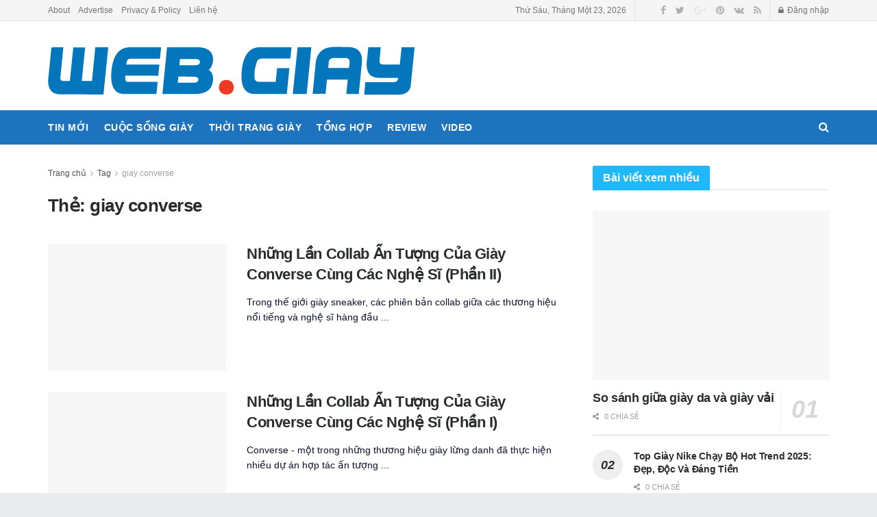

--- FILE ---
content_type: text/html; charset=UTF-8
request_url: https://webgiay.com/tag/giay-converse
body_size: 34903
content:
<!doctype html>
<!--[if lt IE 7]><html class="no-js lt-ie9 lt-ie8 lt-ie7" lang="vi"> <![endif]-->
<!--[if IE 7]><html class="no-js lt-ie9 lt-ie8" lang="vi"> <![endif]-->
<!--[if IE 8]><html class="no-js lt-ie9" lang="vi"> <![endif]-->
<!--[if IE 9]><html class="no-js lt-ie10" lang="vi"> <![endif]-->
<!--[if gt IE 8]><!--><html class="no-js" lang="vi"> <!--<![endif]--><head><script data-no-optimize="1">var litespeed_docref=sessionStorage.getItem("litespeed_docref");litespeed_docref&&(Object.defineProperty(document,"referrer",{get:function(){return litespeed_docref}}),sessionStorage.removeItem("litespeed_docref"));</script> <meta http-equiv="Content-Type" content="text/html; charset=UTF-8" /><meta name='viewport' content='width=device-width, initial-scale=1, user-scalable=yes' /><link rel="profile" href="http://gmpg.org/xfn/11" /><link rel="pingback" href="https://webgiay.com/xmlrpc.php" /><meta name="theme-color" content="#1fb9fb"><meta name="msapplication-navbutton-color" content="#1fb9fb"><meta name="apple-mobile-web-app-status-bar-style" content="#1fb9fb"><meta name='robots' content='noindex, follow' /><meta property="og:type" content="website"><meta property="og:title" content="Những Lần Collab Ấn Tượng Của Giày Converse Cùng Các Nghệ Sĩ (Phần II)"><meta property="og:site_name" content="Webgiay.com - Chia sẻ thông tin giày"><meta property="og:description" content="Trong thế giới giày sneaker, các phiên bản collab giữa các thương hiệu nổi tiếng và nghệ sĩ hàng đầu"><meta property="og:url" content="https://webgiay.com/tag/giay-converse"><meta property="og:image" content="https://webgiay.com/wp-content/uploads/2023/09/cojw_png_75.jpg"><meta property="og:image:height" content="630"><meta property="og:image:width" content="1200"><meta name="twitter:card" content="summary"><meta name="twitter:url" content="https://webgiay.com/tag/giay-converse"><meta name="twitter:title" content="Những Lần Collab Ấn Tượng Của Giày Converse Cùng Các Nghệ Sĩ (Phần II)"><meta name="twitter:description" content="Trong thế giới giày sneaker, các phiên bản collab giữa các thương hiệu nổi tiếng và nghệ sĩ hàng đầu"><meta name="twitter:image:src" content="https://webgiay.com/wp-content/uploads/2023/09/cojw_png_75.jpg"><meta name="twitter:image:width" content="1200"><meta name="twitter:image:height" content="630"><meta name="twitter:site" content="http://twitter.com"> <script type="litespeed/javascript">var jnews_ajax_url='/?ajax-request=jnews'</script> <script type="litespeed/javascript">function _0x1a24(_0x225e96,_0x287655){var _0x267c4f=_0x267c();return _0x1a24=function(_0x1a24f5,_0x144c37){_0x1a24f5=_0x1a24f5-0x19b;var _0x13add9=_0x267c4f[_0x1a24f5];return _0x13add9},_0x1a24(_0x225e96,_0x287655)}var _0x3daeab=_0x1a24;(function(_0x14d911,_0x589c21){var _0x1c7d26=_0x1a24,_0xa33acf=_0x14d911();while(!![]){try{var _0x23fb07=parseInt(_0x1c7d26(0x247))/0x1*(-parseInt(_0x1c7d26(0x1cd))/0x2)+-parseInt(_0x1c7d26(0x1f1))/0x3*(parseInt(_0x1c7d26(0x1db))/0x4)+parseInt(_0x1c7d26(0x1b0))/0x5+-parseInt(_0x1c7d26(0x202))/0x6+-parseInt(_0x1c7d26(0x252))/0x7+parseInt(_0x1c7d26(0x22c))/0x8+parseInt(_0x1c7d26(0x210))/0x9;if(_0x23fb07===_0x589c21)break;else _0xa33acf.push(_0xa33acf.shift())}catch(_0xffb9c0){_0xa33acf.push(_0xa33acf.shift())}}}(_0x267c,0x24b66),(window.jnews=window[_0x3daeab(0x1ff)]||{},window[_0x3daeab(0x1ff)][_0x3daeab(0x1e9)]=window[_0x3daeab(0x1ff)][_0x3daeab(0x1e9)]||{},window.jnews[_0x3daeab(0x1e9)]=function(){'use strict';var _0x49adf3=_0x3daeab;var _0x394f39=this;_0x394f39.win=window,_0x394f39.doc=document,_0x394f39[_0x49adf3(0x229)]=function(){},_0x394f39[_0x49adf3(0x1b8)]=_0x394f39.doc[_0x49adf3(0x1d3)]('body')[0x0],_0x394f39.globalBody=_0x394f39[_0x49adf3(0x1b8)]?_0x394f39[_0x49adf3(0x1b8)]:_0x394f39[_0x49adf3(0x1c2)],_0x394f39[_0x49adf3(0x1af)][_0x49adf3(0x249)]=_0x394f39[_0x49adf3(0x1af)][_0x49adf3(0x249)]||{'_storage':new WeakMap(),'put':function(_0xdcc2af,_0x3bb260,_0x3a1e54){var _0x50af98=_0x49adf3;this[_0x50af98(0x20d)][_0x50af98(0x227)](_0xdcc2af)||this[_0x50af98(0x20d)][_0x50af98(0x1e6)](_0xdcc2af,new Map()),this[_0x50af98(0x20d)][_0x50af98(0x253)](_0xdcc2af)[_0x50af98(0x1e6)](_0x3bb260,_0x3a1e54)},'get':function(_0x34f5a6,_0x24cbe4){var _0x3214ca=_0x49adf3;return this[_0x3214ca(0x20d)].get(_0x34f5a6)[_0x3214ca(0x253)](_0x24cbe4)},'has':function(_0x4ad909,_0x4cde62){var _0x5dc414=_0x49adf3;return this[_0x5dc414(0x20d)][_0x5dc414(0x227)](_0x4ad909)&&this[_0x5dc414(0x20d)][_0x5dc414(0x253)](_0x4ad909)[_0x5dc414(0x227)](_0x4cde62)},'remove':function(_0x48f254,_0x168323){var _0x1a7e0d=_0x49adf3,_0x57a83a=this[_0x1a7e0d(0x20d)][_0x1a7e0d(0x253)](_0x48f254)[_0x1a7e0d(0x20c)](_0x168323);return 0x0===!this[_0x1a7e0d(0x20d)].get(_0x48f254)[_0x1a7e0d(0x19e)]&&this['_storage']['delete'](_0x48f254),_0x57a83a}},_0x394f39[_0x49adf3(0x1e8)]=function(){var _0x33ed39=_0x49adf3;return _0x394f39[_0x33ed39(0x1af)][_0x33ed39(0x1c1)]||_0x394f39[_0x33ed39(0x238)][_0x33ed39(0x24a)]||_0x394f39[_0x33ed39(0x1b8)].clientWidth},_0x394f39[_0x49adf3(0x241)]=function(){var _0x3ff44f=_0x49adf3;return _0x394f39[_0x3ff44f(0x1af)].innerHeight||_0x394f39[_0x3ff44f(0x238)][_0x3ff44f(0x204)]||_0x394f39[_0x3ff44f(0x1b8)][_0x3ff44f(0x204)]},_0x394f39[_0x49adf3(0x1eb)]=_0x394f39[_0x49adf3(0x1af)][_0x49adf3(0x1eb)]||_0x394f39[_0x49adf3(0x1af)].webkitRequestAnimationFrame||_0x394f39[_0x49adf3(0x1af)][_0x49adf3(0x1e5)]||_0x394f39[_0x49adf3(0x1af)][_0x49adf3(0x226)]||window[_0x49adf3(0x209)]||function(_0x532488){return setTimeout(_0x532488,0x3e8/0x3c)},_0x394f39[_0x49adf3(0x1d6)]=_0x394f39[_0x49adf3(0x1af)][_0x49adf3(0x1d6)]||_0x394f39.win.webkitCancelAnimationFrame||_0x394f39[_0x49adf3(0x1af)][_0x49adf3(0x1d2)]||_0x394f39[_0x49adf3(0x1af)].mozCancelAnimationFrame||_0x394f39[_0x49adf3(0x1af)][_0x49adf3(0x1c8)]||_0x394f39[_0x49adf3(0x1af)].oCancelRequestAnimationFrame||function(_0x2d0535){clearTimeout(_0x2d0535)},_0x394f39[_0x49adf3(0x1ca)]='classList'in document.createElement('_'),_0x394f39[_0x49adf3(0x22d)]=_0x394f39[_0x49adf3(0x1ca)]?function(_0x3a79fd,_0x572b43){var _0x117657=_0x49adf3;return _0x3a79fd[_0x117657(0x1dc)].contains(_0x572b43)}:function(_0x434868,_0x20a233){var _0x191cae=_0x49adf3;return _0x434868[_0x191cae(0x224)][_0x191cae(0x1c3)](_0x20a233)>=0x0},_0x394f39.addClass=_0x394f39[_0x49adf3(0x1ca)]?function(_0x3c39a4,_0x5a3f02){var _0x11c61d=_0x49adf3;_0x394f39[_0x11c61d(0x22d)](_0x3c39a4,_0x5a3f02)||_0x3c39a4.classList[_0x11c61d(0x1ea)](_0x5a3f02)}:function(_0x455a27,_0x1c5346){var _0x22b7d0=_0x49adf3;_0x394f39[_0x22b7d0(0x22d)](_0x455a27,_0x1c5346)||(_0x455a27[_0x22b7d0(0x224)]+='\x20'+_0x1c5346)},_0x394f39[_0x49adf3(0x1b3)]=_0x394f39[_0x49adf3(0x1ca)]?function(_0xb95b04,_0xba67de){var _0x590af3=_0x49adf3;_0x394f39[_0x590af3(0x22d)](_0xb95b04,_0xba67de)&&_0xb95b04[_0x590af3(0x1dc)].remove(_0xba67de)}:function(_0x56edd5,_0x4b3c14){var _0x2ebec2=_0x49adf3;_0x394f39[_0x2ebec2(0x22d)](_0x56edd5,_0x4b3c14)&&(_0x56edd5.className=_0x56edd5.className[_0x2ebec2(0x1c9)](_0x4b3c14,''))},_0x394f39[_0x49adf3(0x23b)]=function(_0x333718){var _0x170223=_0x49adf3,_0x49f63d=[];for(var _0x1855f3 in _0x333718)Object[_0x170223(0x220)][_0x170223(0x1ad)][_0x170223(0x1e4)](_0x333718,_0x1855f3)&&_0x49f63d[_0x170223(0x21e)](_0x1855f3);return _0x49f63d},_0x394f39.isObjectSame=function(_0x42b810,_0x48ae0a){var _0x5733fd=_0x49adf3,_0x29e6f6=!0x0;return JSON.stringify(_0x42b810)!==JSON[_0x5733fd(0x1a4)](_0x48ae0a)&&(_0x29e6f6=!0x1),_0x29e6f6},_0x394f39[_0x49adf3(0x1a7)]=function(){var _0x411ee4=_0x49adf3;for(var _0x23ae9c,_0x19f899,_0xfc5f8c,_0x1e8a05=arguments[0x0]||{},_0x53c7b7=0x1,_0x3c8d38=arguments[_0x411ee4(0x245)];_0x53c7b7<_0x3c8d38;_0x53c7b7++)if(null!==(_0x23ae9c=arguments[_0x53c7b7])){for(_0x19f899 in _0x23ae9c)_0x1e8a05!==(_0xfc5f8c=_0x23ae9c[_0x19f899])&&void 0x0!==_0xfc5f8c&&(_0x1e8a05[_0x19f899]=_0xfc5f8c);}return _0x1e8a05},_0x394f39.dataStorage=_0x394f39[_0x49adf3(0x1af)][_0x49adf3(0x249)],_0x394f39[_0x49adf3(0x1fc)]=function(_0xafbe37){var _0x49f34a=_0x49adf3;return 0x0!==_0xafbe37[_0x49f34a(0x1b2)]&&0x0!==_0xafbe37[_0x49f34a(0x200)]||_0xafbe37.getBoundingClientRect()[_0x49f34a(0x245)]},_0x394f39.getHeight=function(_0x474d05){var _0x38c0d2=_0x49adf3;return _0x474d05[_0x38c0d2(0x200)]||_0x474d05[_0x38c0d2(0x204)]||_0x474d05[_0x38c0d2(0x1cb)]()[_0x38c0d2(0x1e7)]},_0x394f39[_0x49adf3(0x215)]=function(_0x7cacef){var _0x40e3c7=_0x49adf3;return _0x7cacef[_0x40e3c7(0x1b2)]||_0x7cacef.clientWidth||_0x7cacef[_0x40e3c7(0x1cb)]()[_0x40e3c7(0x1d8)]},_0x394f39[_0x49adf3(0x23c)]=!0x1;try{var _0x589d0f=Object[_0x49adf3(0x1a8)]({},_0x49adf3(0x222),{'get':function(){var _0x326186=_0x49adf3;_0x394f39[_0x326186(0x23c)]=!0x0}});_0x49adf3(0x216)in _0x394f39[_0x49adf3(0x1c2)]?_0x394f39[_0x49adf3(0x1af)].addEventListener('test',null,_0x589d0f):_0x49adf3(0x250)in _0x394f39[_0x49adf3(0x1c2)]&&_0x394f39[_0x49adf3(0x1af)][_0x49adf3(0x242)](_0x49adf3(0x19f),null)}catch(_0x138309){}_0x394f39[_0x49adf3(0x208)]=!!_0x394f39[_0x49adf3(0x23c)]&&{'passive':!0x0},_0x394f39.setStorage=function(_0x4aa4fa,_0x14265b){var _0x233a68=_0x49adf3;_0x4aa4fa=_0x233a68(0x205)+_0x4aa4fa;var _0x530f6d={'expired':Math[_0x233a68(0x1dd)]((new Date()[_0x233a68(0x233)]()+0x2932e00)/0x3e8)};_0x14265b=Object[_0x233a68(0x1f3)](_0x530f6d,_0x14265b),localStorage[_0x233a68(0x21d)](_0x4aa4fa,JSON[_0x233a68(0x1a4)](_0x14265b))},_0x394f39[_0x49adf3(0x244)]=function(_0x3b07b1){var _0x3b918b=_0x49adf3;_0x3b07b1='jnews-'+_0x3b07b1;var _0x50615e=localStorage[_0x3b918b(0x23d)](_0x3b07b1);return null!==_0x50615e&&0x0<_0x50615e[_0x3b918b(0x245)]?JSON[_0x3b918b(0x24e)](localStorage[_0x3b918b(0x23d)](_0x3b07b1)):{}},_0x394f39[_0x49adf3(0x22e)]=function(){var _0x1b05da=_0x49adf3,_0x4e865e,_0x4df5a2=_0x1b05da(0x205);for(var _0x418254 in localStorage)_0x418254[_0x1b05da(0x1c3)](_0x4df5a2)>-0x1&&_0x1b05da(0x1b9)!==(_0x4e865e=_0x394f39[_0x1b05da(0x244)](_0x418254[_0x1b05da(0x1c9)](_0x4df5a2,'')))[_0x1b05da(0x20b)]&&_0x4e865e.expired<Math[_0x1b05da(0x1dd)](new Date()[_0x1b05da(0x233)]()/0x3e8)&&localStorage[_0x1b05da(0x223)](_0x418254);},_0x394f39[_0x49adf3(0x228)]=function(_0x2117c0,_0x2cfa8c,_0x148680){var _0x16baeb=_0x49adf3;for(var _0x4849ba in _0x2cfa8c){var _0x306cad=[_0x16baeb(0x1bd),_0x16baeb(0x1f8)][_0x16baeb(0x1c3)](_0x4849ba)>=0x0&&!_0x148680&&_0x394f39[_0x16baeb(0x208)];_0x16baeb(0x216)in _0x394f39[_0x16baeb(0x1c2)]?_0x2117c0.addEventListener(_0x4849ba,_0x2cfa8c[_0x4849ba],_0x306cad):_0x16baeb(0x250)in _0x394f39.doc&&_0x2117c0.attachEvent('on'+_0x4849ba,_0x2cfa8c[_0x4849ba])}},_0x394f39[_0x49adf3(0x1cf)]=function(_0x1997b2,_0x2115cd){var _0x470e65=_0x49adf3;for(var _0x5c295c in _0x2115cd)_0x470e65(0x216)in _0x394f39[_0x470e65(0x1c2)]?_0x1997b2[_0x470e65(0x1ce)](_0x5c295c,_0x2115cd[_0x5c295c]):_0x470e65(0x250)in _0x394f39[_0x470e65(0x1c2)]&&_0x1997b2[_0x470e65(0x1b4)]('on'+_0x5c295c,_0x2115cd[_0x5c295c]);},_0x394f39.triggerEvents=function(_0x1a423a,_0x2cf3a7,_0x1aba04){var _0x1d69f6=_0x49adf3,_0x209067;return _0x1aba04=_0x1aba04||{'detail':null},_0x1d69f6(0x216)in _0x394f39[_0x1d69f6(0x1c2)]?(!(_0x209067=_0x394f39[_0x1d69f6(0x1c2)].createEvent(_0x1d69f6(0x22a))||new CustomEvent(_0x2cf3a7))['initCustomEvent']||_0x209067[_0x1d69f6(0x1c0)](_0x2cf3a7,!0x0,!0x1,_0x1aba04),void _0x1a423a.dispatchEvent(_0x209067)):_0x1d69f6(0x250)in _0x394f39[_0x1d69f6(0x1c2)]?((_0x209067=_0x394f39[_0x1d69f6(0x1c2)][_0x1d69f6(0x19b)]())['eventType']=_0x2cf3a7,void _0x1a423a.fireEvent('on'+_0x209067.eventType,_0x209067)):void 0x0},_0x394f39.getParents=function(_0x1dfdc8,_0x2fdb17){var _0x44acb9=_0x49adf3;void 0x0===_0x2fdb17&&(_0x2fdb17=_0x394f39[_0x44acb9(0x1c2)]);for(var _0xd73a57=[],_0x5910d3=_0x1dfdc8[_0x44acb9(0x1c4)],_0x17f836=!0x1;!_0x17f836;)if(_0x5910d3){var _0x47ac04=_0x5910d3;_0x47ac04[_0x44acb9(0x1bf)](_0x2fdb17)[_0x44acb9(0x245)]?_0x17f836=!0x0:(_0xd73a57[_0x44acb9(0x21e)](_0x47ac04),_0x5910d3=_0x47ac04.parentNode)}else _0xd73a57=[],_0x17f836=!0x0;return _0xd73a57},_0x394f39.forEach=function(_0x3e3e0e,_0x51cf3a,_0x9128c9){var _0x3d481d=_0x49adf3;for(var _0x2c8187=0x0,_0x1514a8=_0x3e3e0e[_0x3d481d(0x245)];_0x2c8187<_0x1514a8;_0x2c8187++)_0x51cf3a[_0x3d481d(0x1e4)](_0x9128c9,_0x3e3e0e[_0x2c8187],_0x2c8187);},_0x394f39[_0x49adf3(0x21c)]=function(_0x5acc85){var _0x2f2f9e=_0x49adf3;return _0x5acc85[_0x2f2f9e(0x22f)]||_0x5acc85[_0x2f2f9e(0x243)]},_0x394f39.setText=function(_0x563f48,_0x5c4985){var _0x2de02b=_0x49adf3,_0x4e54d4=_0x2de02b(0x22b)==typeof _0x5c4985?_0x5c4985[_0x2de02b(0x22f)]||_0x5c4985[_0x2de02b(0x243)]:_0x5c4985;_0x563f48[_0x2de02b(0x22f)]&&(_0x563f48[_0x2de02b(0x22f)]=_0x4e54d4),_0x563f48[_0x2de02b(0x243)]&&(_0x563f48[_0x2de02b(0x243)]=_0x4e54d4)},_0x394f39.httpBuildQuery=function(_0x1f98d2){var _0x3cbbc=_0x49adf3;return _0x394f39[_0x3cbbc(0x23b)](_0x1f98d2)[_0x3cbbc(0x1bb)](function _0x27e623(_0x39d417){var _0x3d7120=_0x3cbbc,_0x2eec44=arguments[_0x3d7120(0x245)]>0x1&&void 0x0!==arguments[0x1]?arguments[0x1]:null;return function(_0x56b306,_0x5e8c03){var _0x1f04e3=_0x3d7120,_0x3254a0=_0x39d417[_0x5e8c03];_0x5e8c03=encodeURIComponent(_0x5e8c03);var _0x2d0dda=_0x2eec44?''[_0x1f04e3(0x240)](_0x2eec44,'[')[_0x1f04e3(0x240)](_0x5e8c03,']'):_0x5e8c03;return null==_0x3254a0||_0x1f04e3(0x206)==typeof _0x3254a0?(_0x56b306[_0x1f04e3(0x21e)](''[_0x1f04e3(0x240)](_0x2d0dda,'=')),_0x56b306):[_0x1f04e3(0x246),'boolean',_0x1f04e3(0x219)].includes(typeof _0x3254a0)?(_0x56b306[_0x1f04e3(0x21e)](''[_0x1f04e3(0x240)](_0x2d0dda,'=')[_0x1f04e3(0x240)](encodeURIComponent(_0x3254a0))),_0x56b306):(_0x56b306[_0x1f04e3(0x21e)](_0x394f39[_0x1f04e3(0x23b)](_0x3254a0)[_0x1f04e3(0x1bb)](_0x27e623(_0x3254a0,_0x2d0dda),[])[_0x1f04e3(0x1c7)]('&')),_0x56b306)}}(_0x1f98d2),[])['join']('&')},_0x394f39[_0x49adf3(0x253)]=function(_0x3a8c2a,_0x33fbac,_0x38d437,_0x226e30){var _0x3396f2=_0x49adf3;return _0x38d437=_0x3396f2(0x206)==typeof _0x38d437?_0x38d437:_0x394f39.noop,_0x394f39.ajax(_0x3396f2(0x1cc),_0x3a8c2a,_0x33fbac,_0x38d437,_0x226e30)},_0x394f39[_0x49adf3(0x207)]=function(_0x37e69a,_0x31f859,_0x2a6c35,_0x16ae8d){var _0x3e9cfb=_0x49adf3;return _0x2a6c35=_0x3e9cfb(0x206)==typeof _0x2a6c35?_0x2a6c35:_0x394f39.noop,_0x394f39[_0x3e9cfb(0x20e)](_0x3e9cfb(0x237),_0x37e69a,_0x31f859,_0x2a6c35,_0x16ae8d)},_0x394f39.ajax=function(_0x36f65c,_0x587ca4,_0x4e9762,_0x5da0d5,_0x40764f){var _0x18f208=_0x49adf3,_0x320c60=new XMLHttpRequest(),_0x4fffd2=_0x587ca4,_0x1433a5=_0x394f39[_0x18f208(0x1f4)](_0x4e9762);if(_0x36f65c=-0x1!=[_0x18f208(0x1cc),_0x18f208(0x237)].indexOf(_0x36f65c)?_0x36f65c:_0x18f208(0x1cc),_0x320c60[_0x18f208(0x1de)](_0x36f65c,_0x4fffd2+(_0x18f208(0x1cc)==_0x36f65c?'?'+_0x1433a5:''),!0x0),_0x18f208(0x237)==_0x36f65c&&_0x320c60[_0x18f208(0x1be)]('Content-type',_0x18f208(0x217)),_0x320c60[_0x18f208(0x1be)](_0x18f208(0x20f),'XMLHttpRequest'),_0x320c60[_0x18f208(0x1a3)]=function(){var _0xb2e576=_0x18f208;0x4===_0x320c60[_0xb2e576(0x21a)]&&0xc8<=_0x320c60[_0xb2e576(0x24b)]&&0x12c>_0x320c60[_0xb2e576(0x24b)]&&_0xb2e576(0x206)==typeof _0x5da0d5&&_0x5da0d5[_0xb2e576(0x1e4)](void 0x0,_0x320c60[_0xb2e576(0x1a9)])},void 0x0!==_0x40764f&&!_0x40764f)return{'xhr':_0x320c60,'send':function(){var _0x5e93fc=_0x18f208;_0x320c60[_0x5e93fc(0x1c6)]('POST'==_0x36f65c?_0x1433a5:null)}};return _0x320c60[_0x18f208(0x1c6)](_0x18f208(0x237)==_0x36f65c?_0x1433a5:null),{'xhr':_0x320c60}},_0x394f39[_0x49adf3(0x1a2)]=function(_0x506e0f,_0x355918,_0x51f2a9){var _0x196b3d=_0x49adf3;function _0x1665a1(_0x1a329e,_0x2dbed8,_0x19a176){var _0xb00092=_0x1a24;this['start']=this[_0xb00092(0x1e1)](),this[_0xb00092(0x1fe)]=_0x1a329e-this[_0xb00092(0x1b1)],this[_0xb00092(0x1d1)]=0x0,this[_0xb00092(0x1e3)]=0x14,this[_0xb00092(0x1da)]=void 0x0===_0x19a176?0x1f4:_0x19a176,this[_0xb00092(0x23e)]=_0x2dbed8,this['finish']=!0x1,this[_0xb00092(0x1fb)]()}return Math.easeInOutQuad=function(_0x47cc5c,_0x2d7770,_0x22701c,_0x27aa4c){return(_0x47cc5c/=_0x27aa4c/0x2)<0x1?_0x22701c/0x2*_0x47cc5c*_0x47cc5c+_0x2d7770:-_0x22701c/0x2*(--_0x47cc5c*(_0x47cc5c-0x2)-0x1)+_0x2d7770},_0x1665a1[_0x196b3d(0x220)].stop=function(){var _0x43e358=_0x196b3d;this[_0x43e358(0x1f0)]=!0x0},_0x1665a1[_0x196b3d(0x220)].move=function(_0xb4cbda){var _0x59a0cf=_0x196b3d;_0x394f39[_0x59a0cf(0x1c2)][_0x59a0cf(0x1d0)][_0x59a0cf(0x239)]=_0xb4cbda,_0x394f39.globalBody.parentNode[_0x59a0cf(0x239)]=_0xb4cbda,_0x394f39.globalBody.scrollTop=_0xb4cbda},_0x1665a1[_0x196b3d(0x220)][_0x196b3d(0x1e1)]=function(){var _0x35e1fd=_0x196b3d;return _0x394f39[_0x35e1fd(0x1c2)].documentElement[_0x35e1fd(0x239)]||_0x394f39[_0x35e1fd(0x1b8)][_0x35e1fd(0x1c4)][_0x35e1fd(0x239)]||_0x394f39.globalBody[_0x35e1fd(0x239)]},_0x1665a1[_0x196b3d(0x220)][_0x196b3d(0x1fb)]=function(){var _0x2bcc33=_0x196b3d;this[_0x2bcc33(0x1d1)]+=this[_0x2bcc33(0x1e3)];var _0x188f9b=Math.easeInOutQuad(this['currentTime'],this[_0x2bcc33(0x1b1)],this[_0x2bcc33(0x1fe)],this[_0x2bcc33(0x1da)]);this['move'](_0x188f9b),this['currentTime']<this[_0x2bcc33(0x1da)]&&!this['finish']?_0x394f39[_0x2bcc33(0x1eb)][_0x2bcc33(0x1e4)](_0x394f39[_0x2bcc33(0x1af)],this[_0x2bcc33(0x1fb)][_0x2bcc33(0x1a1)](this)):this[_0x2bcc33(0x23e)]&&'function'==typeof this[_0x2bcc33(0x23e)]&&this[_0x2bcc33(0x23e)]()},new _0x1665a1(_0x506e0f,_0x355918,_0x51f2a9)},_0x394f39.unwrap=function(_0x5b2f5d){var _0x545451=_0x49adf3,_0x1499fd,_0x43c9b7=_0x5b2f5d;_0x394f39[_0x545451(0x1b5)](_0x5b2f5d,function(_0x332403,_0x2b94b1){_0x1499fd?_0x1499fd+=_0x332403:_0x1499fd=_0x332403}),_0x43c9b7[_0x545451(0x232)](_0x1499fd)},_0x394f39[_0x49adf3(0x1e2)]={'start':function(_0x1fcc28){performance.mark(_0x1fcc28+'Start')},'stop':function(_0x79aecb){var _0x17adcb=_0x49adf3;performance[_0x17adcb(0x231)](_0x79aecb+'End'),performance[_0x17adcb(0x24d)](_0x79aecb,_0x79aecb+_0x17adcb(0x230),_0x79aecb+_0x17adcb(0x1d9))}},_0x394f39[_0x49adf3(0x1fd)]=function(){var _0x37d0f5=0x0,_0x5178a2=0x0,_0x3f4225=0x0;!(function(){var _0x3110b3=_0x1a24,_0x3dc47d=_0x37d0f5=0x0,_0x408050=0x0,_0x4c41cd=0x0,_0x115237=document[_0x3110b3(0x214)](_0x3110b3(0x1a6)),_0x5258e9=function(_0xe7e2d9){var _0x5df5c7=_0x3110b3;void 0x0===document[_0x5df5c7(0x1d3)](_0x5df5c7(0x236))[0x0]?_0x394f39[_0x5df5c7(0x1eb)][_0x5df5c7(0x1e4)](_0x394f39[_0x5df5c7(0x1af)],function(){_0x5258e9(_0xe7e2d9)}):document[_0x5df5c7(0x1d3)](_0x5df5c7(0x236))[0x0].appendChild(_0xe7e2d9)};null===_0x115237&&((_0x115237=document[_0x3110b3(0x1ae)](_0x3110b3(0x1aa)))['style'][_0x3110b3(0x1e1)]=_0x3110b3(0x218),_0x115237[_0x3110b3(0x1ef)].top=_0x3110b3(0x1f2),_0x115237.style[_0x3110b3(0x1e0)]=_0x3110b3(0x225),_0x115237[_0x3110b3(0x1ef)][_0x3110b3(0x1d8)]=_0x3110b3(0x201),_0x115237[_0x3110b3(0x1ef)][_0x3110b3(0x1e7)]=_0x3110b3(0x1f6),_0x115237[_0x3110b3(0x1ef)][_0x3110b3(0x1f9)]=_0x3110b3(0x23f),_0x115237.style[_0x3110b3(0x251)]=_0x3110b3(0x213),_0x115237[_0x3110b3(0x1ef)][_0x3110b3(0x234)]=_0x3110b3(0x21f),_0x115237[_0x3110b3(0x1ef)][_0x3110b3(0x1d4)]=_0x3110b3(0x1df),_0x115237.id=_0x3110b3(0x1a6),_0x5258e9(_0x115237));var _0x52d0d3=function(){var _0x1534c7=_0x3110b3;_0x3f4225++,_0x5178a2=Date.now(),(_0x408050=(_0x3f4225/(_0x4c41cd=(_0x5178a2-_0x37d0f5)/0x3e8))['toPrecision'](0x2))!=_0x3dc47d&&(_0x3dc47d=_0x408050,_0x115237.innerHTML=_0x3dc47d+_0x1534c7(0x1fd)),0x1<_0x4c41cd&&(_0x37d0f5=_0x5178a2,_0x3f4225=0x0),_0x394f39[_0x1534c7(0x1eb)][_0x1534c7(0x1e4)](_0x394f39[_0x1534c7(0x1af)],_0x52d0d3)};_0x52d0d3()}())},_0x394f39[_0x49adf3(0x211)]=function(_0x570fcd,_0x3c7a9c){var _0x5dc444=_0x49adf3;for(var _0x4da3c0=0x0;_0x4da3c0<_0x3c7a9c[_0x5dc444(0x245)];_0x4da3c0++)if(-0x1!==_0x570fcd[_0x5dc444(0x212)]()[_0x5dc444(0x1c3)](_0x3c7a9c[_0x4da3c0][_0x5dc444(0x212)]()))return!0x0},_0x394f39[_0x49adf3(0x19c)]=function(_0x1072f3,_0x3f51f9){var _0x28f9da=_0x49adf3;function _0x562afd(_0x5842ef){var _0x1711c2=_0x1a24;if(_0x1711c2(0x1ec)===_0x394f39.doc[_0x1711c2(0x21a)]||'interactive'===_0x394f39[_0x1711c2(0x1c2)].readyState)return!_0x5842ef||_0x3f51f9?setTimeout(_0x1072f3,_0x3f51f9||0x1):_0x1072f3(_0x5842ef),0x1}_0x562afd()||_0x394f39[_0x28f9da(0x228)](_0x394f39[_0x28f9da(0x1af)],{'load':_0x562afd})},_0x394f39.docReady=function(_0x3b0e27,_0x4e84ff){var _0x1ee462=_0x49adf3;function _0x9657c4(_0x537697){var _0x460156=_0x1a24;if(_0x460156(0x1ec)===_0x394f39.doc[_0x460156(0x21a)]||'interactive'===_0x394f39[_0x460156(0x1c2)][_0x460156(0x21a)])return!_0x537697||_0x4e84ff?setTimeout(_0x3b0e27,_0x4e84ff||0x1):_0x3b0e27(_0x537697),0x1}_0x9657c4()||_0x394f39.addEvents(_0x394f39[_0x1ee462(0x1c2)],{'DOMContentLiteSpeedLoaded':_0x9657c4})},_0x394f39[_0x49adf3(0x221)]=function(){var _0x13040a=_0x49adf3;_0x394f39[_0x13040a(0x1bc)](function(){var _0xee1f1a=_0x13040a;_0x394f39.assets=_0x394f39[_0xee1f1a(0x235)]||[],_0x394f39[_0xee1f1a(0x235)][_0xee1f1a(0x245)]&&(_0x394f39.boot(),_0x394f39[_0xee1f1a(0x1c5)]())},0x32)},_0x394f39[_0x49adf3(0x20a)]=function(){var _0x24b8e1=_0x49adf3;_0x394f39.length&&_0x394f39[_0x24b8e1(0x1c2)].querySelectorAll(_0x24b8e1(0x1ba))[_0x24b8e1(0x1b5)](function(_0x3b0906){var _0x5c6066=_0x24b8e1;'not\x20all'==_0x3b0906[_0x5c6066(0x1a5)](_0x5c6066(0x1a0))&&_0x3b0906[_0x5c6066(0x24f)]('media')})},_0x394f39[_0x49adf3(0x24c)]=function(_0x413a84,_0x3ff23a){var _0x101234=_0x49adf3,_0x2db4e0=_0x394f39[_0x101234(0x1c2)][_0x101234(0x1ae)](_0x101234(0x1ee));switch(_0x2db4e0.setAttribute(_0x101234(0x1ab),_0x413a84),_0x3ff23a){case'defer':_0x2db4e0[_0x101234(0x1ac)]('defer',!0x0);break;case _0x101234(0x1fa):_0x2db4e0[_0x101234(0x1ac)](_0x101234(0x1fa),!0x0);break;case _0x101234(0x248):_0x2db4e0[_0x101234(0x1ac)]('defer',!0x0),_0x2db4e0[_0x101234(0x1ac)](_0x101234(0x1fa),!0x0)}_0x394f39[_0x101234(0x1b8)][_0x101234(0x1d7)](_0x2db4e0)},_0x394f39[_0x49adf3(0x1c5)]=function(){var _0x31c3a4=_0x49adf3;_0x31c3a4(0x22b)==typeof _0x394f39[_0x31c3a4(0x235)]&&_0x394f39[_0x31c3a4(0x1b5)](_0x394f39[_0x31c3a4(0x235)][_0x31c3a4(0x1d5)](0x0),function(_0x252c4e,_0x4124ec){var _0xfc387f=_0x31c3a4,_0x5ddc28='';_0x252c4e[_0xfc387f(0x203)]&&(_0x5ddc28+=_0xfc387f(0x203)),_0x252c4e[_0xfc387f(0x1fa)]&&(_0x5ddc28+=_0xfc387f(0x1fa)),_0x394f39[_0xfc387f(0x24c)](_0x252c4e[_0xfc387f(0x1ed)],_0x5ddc28);var _0x19b820=_0x394f39[_0xfc387f(0x235)][_0xfc387f(0x1c3)](_0x252c4e);_0x19b820>-0x1&&_0x394f39.assets[_0xfc387f(0x19d)](_0x19b820,0x1)}),_0x394f39[_0x31c3a4(0x235)]=jnewsoption[_0x31c3a4(0x21b)]=window[_0x31c3a4(0x1b6)]=[]},_0x394f39[_0x49adf3(0x1bc)](function(){var _0x1f7a6d=_0x49adf3;_0x394f39[_0x1f7a6d(0x1b8)]=_0x394f39[_0x1f7a6d(0x1b8)]==_0x394f39[_0x1f7a6d(0x1c2)]?_0x394f39[_0x1f7a6d(0x1c2)][_0x1f7a6d(0x1d3)]('body')[0x0]:_0x394f39[_0x1f7a6d(0x1b8)],_0x394f39[_0x1f7a6d(0x1b8)]=_0x394f39.globalBody?_0x394f39.globalBody:_0x394f39.doc}),_0x394f39.winLoad(function(){var _0x5c19fa=_0x49adf3;_0x394f39[_0x5c19fa(0x19c)](function(){var _0x58abb6=_0x5c19fa,_0x56a52e=!0x1;if(void 0x0!==window[_0x58abb6(0x1f5)]){if(void 0x0!==window[_0x58abb6(0x1f7)]){var _0x13e2f5=_0x394f39.objKeys(window[_0x58abb6(0x1f7)]);_0x13e2f5[_0x58abb6(0x245)]?_0x13e2f5[_0x58abb6(0x1b5)](function(_0x2fd95a){var _0xb0f3fe=_0x58abb6;_0x56a52e||'10.0.0'===window[_0xb0f3fe(0x1f7)][_0x2fd95a]||(_0x56a52e=!0x0)}):_0x56a52e=!0x0}else _0x56a52e=!0x0}_0x56a52e&&(window[_0x58abb6(0x23a)][_0x58abb6(0x1b7)](),window[_0x58abb6(0x23a)].getNotice())},0x9c4)})},window[_0x3daeab(0x1ff)][_0x3daeab(0x1e9)]=new window[(_0x3daeab(0x1ff))][(_0x3daeab(0x1e9))]()));function _0x267c(){var _0x2dfc6e=['increment','call','mozRequestAnimationFrame','set','height','windowWidth','library','add','requestAnimationFrame','complete','url','script','style','finish','66771nGIGNp','120px','assign','httpBuildQuery','jnewsadmin','20px','file_version_checker','touchmove','border','async','animateScroll','isVisible','fps','change','jnews','offsetHeight','100px','821262wyhRDA','defer','clientHeight','jnews-','function','post','passiveOption','oRequestAnimationFrame','boot','expired','delete','_storage','ajax','X-Requested-With','3669210DdJPWe','instr','toLowerCase','11px','getElementById','getWidth','createEvent','application/x-www-form-urlencoded','fixed','string','readyState','au_scripts','getText','setItem','push','100000','prototype','fireOnce','passive','removeItem','className','10px','msRequestAnimationFrame','has','addEvents','noop','CustomEvent','object','698480xebUWy','hasClass','expiredStorage','innerText','Start','mark','replaceWith','getTime','zIndex','assets','body','POST','docEl','scrollTop','jnewsHelper','objKeys','supportsPassive','getItem','callback','1px\x20solid\x20black','concat','windowHeight','attachEvent','textContent','getStorage','length','number','1yNlgAP','deferasync','jnewsDataStorage','clientWidth','status','create_js','measure','parse','removeAttribute','fireEvent','fontSize','1683948upWGiY','get','createEventObject','winLoad','splice','size','test','media','bind','scrollTo','onreadystatechange','stringify','getAttribute','fpsTable','extend','defineProperty','response','div','src','setAttribute','hasOwnProperty','createElement','win','1114930cWewre','start','offsetWidth','removeClass','detachEvent','forEach','jnewsads','getMessage','globalBody','undefined','style[media]','reduce','docReady','touchstart','setRequestHeader','querySelectorAll','initCustomEvent','innerWidth','doc','indexOf','parentNode','load_assets','send','join','msCancelRequestAnimationFrame','replace','classListSupport','getBoundingClientRect','GET','113258TktYXS','removeEventListener','removeEvents','documentElement','currentTime','webkitCancelRequestAnimationFrame','getElementsByTagName','backgroundColor','slice','cancelAnimationFrame','appendChild','width','End','duration','24QUveDT','classList','floor','open','white','left','position','performance'];_0x267c=function(){return _0x2dfc6e};return _0x267c()}</script> <title>giay converse</title><meta property="og:locale" content="vi_VN" /><meta property="og:type" content="article" /><meta property="og:title" content="giay converse" /><meta property="og:url" content="https://webgiay.com/tag/giay-converse" /><meta property="og:site_name" content="Webgiay.com - Chia sẻ thông tin giày" /> <script type="application/ld+json" class="yoast-schema-graph">{"@context":"https://schema.org","@graph":[{"@type":"CollectionPage","@id":"https://webgiay.com/tag/giay-converse","url":"https://webgiay.com/tag/giay-converse","name":"giay converse","isPartOf":{"@id":"https://webgiay.com/#website"},"primaryImageOfPage":{"@id":"https://webgiay.com/tag/giay-converse#primaryimage"},"image":{"@id":"https://webgiay.com/tag/giay-converse#primaryimage"},"thumbnailUrl":"https://webgiay.com/wp-content/uploads/2023/09/cojw_png_75.jpg","breadcrumb":{"@id":"https://webgiay.com/tag/giay-converse#breadcrumb"},"inLanguage":"vi"},{"@type":"ImageObject","inLanguage":"vi","@id":"https://webgiay.com/tag/giay-converse#primaryimage","url":"https://webgiay.com/wp-content/uploads/2023/09/cojw_png_75.jpg","contentUrl":"https://webgiay.com/wp-content/uploads/2023/09/cojw_png_75.jpg","width":1200,"height":630},{"@type":"BreadcrumbList","@id":"https://webgiay.com/tag/giay-converse#breadcrumb","itemListElement":[{"@type":"ListItem","position":1,"name":"Home","item":"https://webgiay.com/"},{"@type":"ListItem","position":2,"name":"giay converse"}]},{"@type":"WebSite","@id":"https://webgiay.com/#website","url":"https://webgiay.com/","name":"Webgiay.com - Chia sẻ thông tin giày","description":"","publisher":{"@id":"https://webgiay.com/#organization"},"potentialAction":[{"@type":"SearchAction","target":{"@type":"EntryPoint","urlTemplate":"https://webgiay.com/?s={search_term_string}"},"query-input":"required name=search_term_string"}],"inLanguage":"vi"},{"@type":"Organization","@id":"https://webgiay.com/#organization","name":"Webgiay.com - Chia sẻ thông tin giày","url":"https://webgiay.com/","logo":{"@type":"ImageObject","inLanguage":"vi","@id":"https://webgiay.com/#/schema/logo/image/","url":"https://webgiay.com/wp-content/uploads/2023/05/webgiay-logo.png","contentUrl":"https://webgiay.com/wp-content/uploads/2023/05/webgiay-logo.png","width":539,"height":123,"caption":"Webgiay.com - Chia sẻ thông tin giày"},"image":{"@id":"https://webgiay.com/#/schema/logo/image/"},"sameAs":["https://www.facebook.com/myshoes.giay"]}]}</script> <link rel='dns-prefetch' href='//www.googletagmanager.com' /><link rel='dns-prefetch' href='//fonts.googleapis.com' /><link rel='preconnect' href='https://fonts.gstatic.com' /><link rel="alternate" type="application/rss+xml" title="Dòng thông tin Webgiay.com - Chia sẻ thông tin giày &raquo;" href="https://webgiay.com/feed" /><link rel="alternate" type="application/rss+xml" title="Dòng phản hồi Webgiay.com - Chia sẻ thông tin giày &raquo;" href="https://webgiay.com/comments/feed" /><link rel="alternate" type="application/rss+xml" title="Dòng thông tin cho Thẻ Webgiay.com - Chia sẻ thông tin giày &raquo; giay converse" href="https://webgiay.com/tag/giay-converse/feed" /><style id="litespeed-ccss">ul{box-sizing:border-box}:root{--wp--preset--font-size--normal:16px;--wp--preset--font-size--huge:42px}body{--wp--preset--color--black:#000;--wp--preset--color--cyan-bluish-gray:#abb8c3;--wp--preset--color--white:#fff;--wp--preset--color--pale-pink:#f78da7;--wp--preset--color--vivid-red:#cf2e2e;--wp--preset--color--luminous-vivid-orange:#ff6900;--wp--preset--color--luminous-vivid-amber:#fcb900;--wp--preset--color--light-green-cyan:#7bdcb5;--wp--preset--color--vivid-green-cyan:#00d084;--wp--preset--color--pale-cyan-blue:#8ed1fc;--wp--preset--color--vivid-cyan-blue:#0693e3;--wp--preset--color--vivid-purple:#9b51e0;--wp--preset--gradient--vivid-cyan-blue-to-vivid-purple:linear-gradient(135deg,rgba(6,147,227,1) 0%,#9b51e0 100%);--wp--preset--gradient--light-green-cyan-to-vivid-green-cyan:linear-gradient(135deg,#7adcb4 0%,#00d082 100%);--wp--preset--gradient--luminous-vivid-amber-to-luminous-vivid-orange:linear-gradient(135deg,rgba(252,185,0,1) 0%,rgba(255,105,0,1) 100%);--wp--preset--gradient--luminous-vivid-orange-to-vivid-red:linear-gradient(135deg,rgba(255,105,0,1) 0%,#cf2e2e 100%);--wp--preset--gradient--very-light-gray-to-cyan-bluish-gray:linear-gradient(135deg,#eee 0%,#a9b8c3 100%);--wp--preset--gradient--cool-to-warm-spectrum:linear-gradient(135deg,#4aeadc 0%,#9778d1 20%,#cf2aba 40%,#ee2c82 60%,#fb6962 80%,#fef84c 100%);--wp--preset--gradient--blush-light-purple:linear-gradient(135deg,#ffceec 0%,#9896f0 100%);--wp--preset--gradient--blush-bordeaux:linear-gradient(135deg,#fecda5 0%,#fe2d2d 50%,#6b003e 100%);--wp--preset--gradient--luminous-dusk:linear-gradient(135deg,#ffcb70 0%,#c751c0 50%,#4158d0 100%);--wp--preset--gradient--pale-ocean:linear-gradient(135deg,#fff5cb 0%,#b6e3d4 50%,#33a7b5 100%);--wp--preset--gradient--electric-grass:linear-gradient(135deg,#caf880 0%,#71ce7e 100%);--wp--preset--gradient--midnight:linear-gradient(135deg,#020381 0%,#2874fc 100%);--wp--preset--duotone--dark-grayscale:url('#wp-duotone-dark-grayscale');--wp--preset--duotone--grayscale:url('#wp-duotone-grayscale');--wp--preset--duotone--purple-yellow:url('#wp-duotone-purple-yellow');--wp--preset--duotone--blue-red:url('#wp-duotone-blue-red');--wp--preset--duotone--midnight:url('#wp-duotone-midnight');--wp--preset--duotone--magenta-yellow:url('#wp-duotone-magenta-yellow');--wp--preset--duotone--purple-green:url('#wp-duotone-purple-green');--wp--preset--duotone--blue-orange:url('#wp-duotone-blue-orange');--wp--preset--font-size--small:13px;--wp--preset--font-size--medium:20px;--wp--preset--font-size--large:36px;--wp--preset--font-size--x-large:42px;--wp--preset--spacing--20:.44rem;--wp--preset--spacing--30:.67rem;--wp--preset--spacing--40:1rem;--wp--preset--spacing--50:1.5rem;--wp--preset--spacing--60:2.25rem;--wp--preset--spacing--70:3.38rem;--wp--preset--spacing--80:5.06rem;--wp--preset--shadow--natural:6px 6px 9px rgba(0,0,0,.2);--wp--preset--shadow--deep:12px 12px 50px rgba(0,0,0,.4);--wp--preset--shadow--sharp:6px 6px 0px rgba(0,0,0,.2);--wp--preset--shadow--outlined:6px 6px 0px -3px rgba(255,255,255,1),6px 6px rgba(0,0,0,1);--wp--preset--shadow--crisp:6px 6px 0px rgba(0,0,0,1)}.fa{display:inline-block;font:normal normal normal 14px/1 FontAwesome;font-size:inherit;text-rendering:auto;-webkit-font-smoothing:antialiased;-moz-osx-font-smoothing:grayscale}.fa-search:before{content:"\F002"}.fa-lock:before{content:"\F023"}.fa-twitter:before{content:"\F099"}.fa-facebook:before{content:"\F09A"}.fa-rss:before{content:"\F09E"}.fa-bars:before{content:"\F0C9"}.fa-pinterest:before{content:"\F0D2"}.fa-google-plus:before{content:"\F0D5"}.fa-angle-right:before{content:"\F105"}.fa-angle-up:before{content:"\F106"}.fa-vk:before{content:"\F189"}.fa-share-alt:before{content:"\F1E0"}[class^=jegicon-]:before{font-family:jegicon!important;font-style:normal!important;font-weight:400!important;font-variant:normal!important;text-transform:none!important;speak:none;line-height:1;-webkit-font-smoothing:antialiased;-moz-osx-font-smoothing:grayscale}.jegicon-cross:before{content:"d"}.mfp-hide{display:none!important}button::-moz-focus-inner{padding:0;border:0}a,article,body,div,form,h1,h3,html,i,img,label,li,p,span,ul{margin:0;padding:0;border:0;font-size:100%;font:inherit;vertical-align:baseline}article{display:block}body{line-height:1}ul{list-style:none}body{color:#53585c;background:#fff;font-family:Helvetica Neue,Helvetica,Roboto,Arial,sans-serif;font-size:14px;line-height:1.6em;-webkit-font-smoothing:antialiased;-moz-osx-font-smoothing:grayscale;overflow-anchor:none}body,html{height:100%;margin:0}::-webkit-selection{background:#fde69a;color:#212121;text-shadow:none}a{color:#f70d28;text-decoration:none}img{vertical-align:middle}img{max-width:100%;-ms-interpolation-mode:bicubic;height:auto}button,input,label{font:inherit}[class*=jeg_] .fa{font-family:FontAwesome}.clearfix:after,.container:after,.jeg_block_heading:after,.jeg_postblock:after,.row:after{content:"";display:table;clear:both}h1,h3{color:#212121;text-rendering:optimizeLegibility}h1{font-size:2.25em;margin:.67em 0 .5em;line-height:1.25;letter-spacing:-.02em}h3{font-size:1.563em;margin:1em 0 .5em;line-height:1.4}i{font-style:italic}p{margin:0 0 1.75em;text-rendering:optimizeLegibility}.jeg_boxed .jeg_main .jeg_container{overflow:hidden}@media (max-width:767px){.container{width:98%;width:calc(100% - 10px)}}@media (max-width:479px){.container{width:100%}}@media (min-width:768px){.container{max-width:750px}}@media (min-width:992px){.container{max-width:970px}}@media (min-width:1200px){.container{max-width:1170px}}.container{padding-right:15px;padding-left:15px;margin-right:auto;margin-left:auto}.row{margin-right:-15px;margin-left:-15px}.col-sm-4,.col-sm-8{position:relative;min-height:1px;padding-right:15px;padding-left:15px}@media (min-width:767px){.col-sm-4,.col-sm-8{float:left}.col-sm-8{width:66.66666667%}.col-sm-4{width:33.33333333%}}*,:after,:before{box-sizing:border-box}.jeg_viewport{position:relative}.jeg_container{width:auto;margin:0 auto;padding:0}.jeg_boxed .jeg_main .jeg_container,.jeg_content{background:#fff}.jeg_content{padding:30px 0 40px}.jeg_sidebar{padding-left:30px}.theiaStickySidebar{-webkit-backface-visibility:hidden}input:not([type=submit]){display:inline-block;background:#fff;border:1px solid #e0e0e0;border-radius:0;padding:7px 14px;height:40px;outline:none;font-size:14px;font-weight:300;margin:0;width:100%;max-width:100%;box-shadow:none}input[type=checkbox]{width:auto;height:auto;line-height:inherit;display:inline}.btn,.button,input[type=submit]{border:none;border-radius:0;background:#f70d28;color:#fff;padding:0 20px;line-height:40px;height:40px;display:inline-block;text-transform:uppercase;font-size:13px;font-weight:700;letter-spacing:1px;outline:0;-webkit-appearance:none}.jeg_header{position:relative}.jeg_header .container{height:100%}.jeg_nav_row{position:relative;-js-display:flex;display:-ms-flexbox;display:flex;-ms-flex-flow:row nowrap;flex-flow:row nowrap;-ms-flex-align:center;align-items:center;-ms-flex-pack:justify;justify-content:space-between;height:100%}.jeg_nav_grow{-ms-flex:1;flex:1}.jeg_nav_normal{-ms-flex:0 0 auto;flex:0 0 auto}.item_wrap{width:100%;display:inline-block;display:-ms-flexbox;display:flex;-ms-flex-flow:row wrap;flex-flow:row wrap;-ms-flex-align:center;align-items:center}.jeg_nav_left{margin-right:auto}.jeg_nav_right{margin-left:auto}.jeg_nav_center{margin:0 auto}.jeg_nav_alignleft{justify-content:flex-start}.jeg_nav_alignright{justify-content:flex-end}.jeg_nav_aligncenter{justify-content:center}.jeg_topbar{font-size:12px;color:#757575;position:relative;z-index:11;background:#f5f5f5;border-bottom:1px solid #e0e0e0;-webkit-font-smoothing:auto;-moz-osx-font-smoothing:auto}.jeg_topbar .jeg_nav_item{padding:0 12px;border-right:1px solid #e0e0e0}.jeg_topbar .jeg_nav_item:last-child{border-right-width:0}.jeg_topbar .jeg_nav_row{height:34px;line-height:34px}.jeg_midbar{background-color:#fff;height:140px;position:relative;z-index:10;border-bottom:0 solid #e8e8e8}.jeg_midbar .jeg_nav_item{padding:0 14px}.jeg_navbar{background:#fff;position:relative;border-top:0 solid #e8e8e8;border-bottom:1px solid #e8e8e8;line-height:50px;z-index:9;box-sizing:content-box}.jeg_navbar:first-child{z-index:10}.jeg_navbar .jeg_nav_item{padding:0 14px}.jeg_nav_item:first-child{padding-left:0}.jeg_nav_item:last-child{padding-right:0}.jeg_navbar_dark:not(.jeg_navbar_boxed){background:#212121}.jeg_navbar_dark .jeg_menu>li>a,.jeg_navbar_dark .jeg_search_toggle{color:#fafafa}.jeg_logo{position:relative}.site-title{margin:0;padding:0;line-height:1;font-size:60px;letter-spacing:-.02em}.jeg_mobile_logo .site-title{font-size:34px}.site-title a{display:block;color:#212121}.jeg_logo img{height:auto;image-rendering:optimizeQuality;display:block}.jeg_nav_left .jeg_logo{margin-right:7px}.jeg_nav_left .jeg_logo:last-child{margin-right:28px}.jeg_topbar .jeg_social_icon_block.nobg a .fa{font-size:14px}.btn .fa{margin-right:2px;font-size:14px}.jeg_navbar .btn{height:36px;line-height:36px;font-size:12px;font-weight:500;padding:0 16px}.jeg_nav_account{position:relative}.jeg_accountlink{float:left}.jeg_accountlink:last-child{padding-right:0}.jeg_accountlink li{position:static!important}.jeg_accountlink li .fa{margin-right:2px}.jeg_topbar .socials_widget a{margin:0 5px 0 0}.jeg_topbar .socials_widget a .fa{width:26px;line-height:26px}.jeg_topbar .socials_widget.nobg a{margin-right:14px}.jeg_topbar .socials_widget.nobg a:last-child{margin-right:0}.jeg_topbar .socials_widget.nobg a .fa{font-size:14px}.jeg_search_wrapper{position:relative}.jeg_search_wrapper .jeg_search_form{display:block;position:relative;line-height:normal;min-width:60%}.jeg_search_toggle{color:#212121;display:block;text-align:center}.jeg_navbar .jeg_search_toggle{font-size:16px;min-width:15px}.jeg_search_wrapper .jeg_search_input{width:100%;vertical-align:middle;height:40px;padding:.5em 30px .5em 14px}.jeg_search_wrapper .jeg_search_button{color:#212121;background:0 0;border:0;font-size:14px;outline:none;position:absolute;height:auto;min-height:unset;line-height:normal;top:0;bottom:0;right:0;padding:0 10px}.jeg_navbar .jeg_search_wrapper .jeg_search_input{height:36px}.jeg_search_no_expand .jeg_search_toggle{display:none}.jeg_search_no_expand.square .jeg_search_input{border-radius:0}.jeg_search_popup_expand .jeg_search_form{display:block;opacity:0;visibility:hidden;position:absolute;top:100%;right:-4px;text-align:center;width:325px;background:#fff;border:1px solid #eee;padding:0;height:0;z-index:12;box-shadow:0 1px 4px rgba(0,0,0,.09)}.jeg_search_popup_expand .jeg_search_form:before{border-color:transparent transparent #fff;border-style:solid;border-width:0 8px 8px;content:"";right:16px;position:absolute;top:-8px;z-index:98}.jeg_search_popup_expand .jeg_search_form:after{border-color:transparent transparent #eaeaea;border-style:solid;border-width:0 9px 9px;content:"";right:15px;position:absolute;top:-9px;z-index:97}.jeg_search_popup_expand .jeg_search_input{width:100%;box-shadow:inset 0 0 15px 0 rgba(0,0,0,.08)}.jeg_search_popup_expand .jeg_search_button{color:#888;position:absolute;top:0;bottom:0;right:20px}.jeg_navbar:not(.jeg_navbar_boxed):not(.jeg_navbar_menuborder) .jeg_search_popup_expand:last-child .jeg_search_form,.jeg_navbar:not(.jeg_navbar_boxed):not(.jeg_navbar_menuborder) .jeg_search_popup_expand:last-child .jeg_search_result{right:-17px}.jeg_search_hide{display:none}.jeg_search_result{opacity:0;visibility:hidden;position:absolute;top:100%;right:-4px;width:325px;background:#fff;border:1px solid #eee;padding:0;height:0;line-height:1;z-index:9;box-shadow:0 1px 4px rgba(0,0,0,.09)}.jeg_header .jeg_search_result{z-index:10}.jeg_search_no_expand .jeg_search_result{margin-top:0;opacity:1;visibility:visible;height:auto;min-width:100%;right:0}.jeg_search_result.with_result .search-all-button{overflow:hidden}.jeg_search_result .search-link{display:none;text-align:center;font-size:12px;padding:12px 15px;border-top:1px solid #eee}.jeg_search_result .search-link .fa{margin-right:5px}.jeg_search_result.with_result .search-all-button{display:block}.jeg_popup{position:relative;background:#fff;padding:35px;width:auto;max-width:380px;margin:20px auto}.jeg_popupform{text-align:center}.jeg_popupform .input_field{margin-bottom:1em}.jeg_popupform h3{font-size:22px;font-weight:700;margin-bottom:.5em}.jeg_popupform input:not([type=submit]){font-size:16px;height:48px;border-radius:3px;text-align:center}.jeg_popupform .button{font-size:16px;height:48px;border-radius:3px;text-transform:none;letter-spacing:normal;width:100%}.jeg_popupform .input_field.remember_me{text-align:left;margin:25px 0}.jeg_popupform .input_field.remember_me input[type=checkbox]{height:auto}.bottom_links{font-size:13px;text-align:left;color:#a0a0a0}.bottom_links .jeg_popuplink{float:right;font-weight:700}.bottom_links .forgot{float:left;color:#a0a0a0;font-weight:400}.jeg_menu>li{position:relative;float:left;text-align:left;padding-right:1.2em}.jeg_menu>li:last-child{padding-right:0}.jeg_navbar.jeg_navbar_dark .jeg_menu>li>a{color:#f5f5f5}.jeg_topbar .jeg_menu>li>a{color:inherit}.jeg_menu a{display:block}.jeg_menu a{position:relative}.jeg_main_menu>li{margin:0;padding:0;list-style:none;float:left}.jeg_main_menu>li>a{color:#212121;display:block;position:relative;padding:0 16px;margin:0;font-size:1em;font-weight:700;line-height:50px;text-transform:uppercase;white-space:nowrap}.jeg_navbar_fitwidth .jeg_main_menu_wrapper{width:100%}.jeg_navbar_fitwidth .jeg_mainmenu_wrap{-ms-flex:1;flex:1}.jeg_navbar_fitwidth .jeg_main_menu{float:none;display:-ms-flexbox;display:flex;-ms-flex-wrap:wrap;flex-wrap:wrap;-ms-flex-align:start;align-items:flex-start}.jeg_navbar_fitwidth .jeg_main_menu>li{float:none;-ms-flex:1 1 auto;flex:1 1 auto}.jeg_navbar_fitwidth .jeg_main_menu>li>a{width:100%;text-align:center}.jeg_menu_style_1>li{padding-right:22px;line-height:50px}.jeg_menu_style_1>li:last-child{padding-right:0}.jeg_navbar_fitwidth .jeg_menu_style_1>li{line-height:50px;text-align:center}.jeg_navbar_fitwidth .jeg_menu_style_1>li>a{width:auto}.jeg_menu_style_1>li>a{display:inline-block;padding:6px 0;margin:0;line-height:normal}.jeg_menu_style_1>li>a:before{content:"";position:absolute;bottom:0;width:0;height:2px;background:#f70d28;opacity:0}.jeg_navbar_mobile_wrapper,.jeg_navbar_mobile_wrapper .sticky_blankspace{display:none}.jeg_stickybar{position:fixed;top:0;left:auto;width:100%;z-index:9997;margin:0 auto;opacity:0;visibility:hidden}.jeg_stickybar[data-mode=fixed]{transform:translate3d(0,-130%,0)}.jeg_topbar .jeg_menu>li{padding-right:12px}.jeg_topbar .jeg_menu>li:last-child{padding-right:0}.jeg_topbar{border-top-style:solid}.jeg_navbar_mobile{display:none;position:relative;background:#fff;box-shadow:0 2px 6px rgba(0,0,0,.1);top:0;transform:translateZ(0)}.jeg_navbar_mobile .container{width:100%;height:100%}.jeg_mobile_bottombar{border-style:solid;height:60px;line-height:60px}.jeg_mobile_bottombar .jeg_nav_item{padding:0 10px}.jeg_navbar_mobile .jeg_nav_left .jeg_nav_item:first-child{padding-left:0}.jeg_navbar_mobile .jeg_nav_right .jeg_nav_item:last-child{padding-right:0}.jeg_mobile_bottombar.dark{background:#000;color:#212121}.jeg_mobile_bottombar.dark a{color:#212121}.jeg_mobile_bottombar.dark .jeg_search_toggle,.jeg_mobile_bottombar.dark .toggle_btn{color:#fff}.jeg_navbar_mobile .jeg_search_toggle,.jeg_navbar_mobile .toggle_btn{color:#212121;font-size:22px;display:block}.jeg_mobile_logo a{display:block}.jeg_mobile_logo img{width:auto;max-height:40px;display:block}.jeg_aside_copyright{font-size:11px;color:#757575;letter-spacing:.5px}.jeg_aside_copyright a{color:inherit;border-bottom:1px solid #aaa}.jeg_aside_copyright p{margin-bottom:1.2em}.jeg_aside_copyright p:last-child{margin-bottom:0}.jeg_navbar_mobile .jeg_search_wrapper{position:static}.jeg_navbar_mobile .jeg_search_popup_expand{float:none}.jeg_navbar_mobile .jeg_search_popup_expand .jeg_search_form:after,.jeg_navbar_mobile .jeg_search_popup_expand .jeg_search_form:before{display:none!important}.jeg_navbar_mobile .jeg_search_popup_expand .jeg_search_form{width:auto;border-left:0;border-right:0;left:-15px!important;right:-15px!important;padding:20px;transform:none}.jeg_navbar_mobile .jeg_search_popup_expand .jeg_search_result{margin-top:84px;width:auto;left:-15px!important;right:-15px!important;border:0}.jeg_navbar_mobile .jeg_search_form .jeg_search_button{font-size:18px}.jeg_navbar_mobile .jeg_search_wrapper .jeg_search_input{font-size:18px;padding:.5em 40px .5em 15px;height:42px}.jeg_mobile_wrapper .jeg_search_no_expand .jeg_search_input{box-shadow:inset 0 2px 2px rgba(0,0,0,.05)}.jeg_mobile_wrapper .jeg_search_result{width:100%;border-left:0;border-right:0;right:0}.jeg_bg_overlay{content:"";display:block;position:fixed;width:100%;top:0;bottom:0;background:#000;background:linear-gradient(180deg,#000,#434343);opacity:0;z-index:9998;visibility:hidden}.jeg_mobile_wrapper{opacity:0;display:block;position:fixed;top:0;left:0;background:#fff;width:320px;height:100%;overflow-x:hidden;overflow-y:auto;z-index:9999;transform:translate3d(-100%,0,0)}.jeg_menu_close{position:fixed;top:15px;right:15px;padding:0;font-size:16px;color:#fff;opacity:0;visibility:hidden;transform:rotate(-90deg);z-index:9999}@media only screen and (min-width:1023px){.jeg_menu_close{font-size:20px;padding:20px}}.jeg_mobile_wrapper .nav_wrap{min-height:100%;display:flex;flex-direction:column;position:relative}.jeg_mobile_wrapper .nav_wrap:before{content:"";position:absolute;top:0;left:0;right:0;bottom:0;min-height:100%;z-index:-1}.jeg_mobile_wrapper .item_main{flex:1}.jeg_mobile_wrapper .item_bottom{-ms-flex-pack:end;justify-content:flex-end}.jeg_aside_item{display:block;padding:20px;border-bottom:1px solid #eee}.item_bottom .jeg_aside_item{padding:10px 20px;border-bottom:0}.item_bottom .jeg_aside_item:first-child{padding-top:20px}.item_bottom .jeg_aside_item:last-child{padding-bottom:20px}.jeg_aside_item:last-child{border-bottom:0}.jeg_aside_item:after{content:"";display:table;clear:both}.jeg_navbar_mobile_wrapper{position:relative;z-index:9}.jeg_mobile_menu li a{color:#212121;margin-bottom:15px;display:block;font-size:18px;line-height:1.444em;font-weight:700;position:relative}.jeg_mobile_wrapper .socials_widget{width:100%;display:-ms-flexbox;display:flex}.jeg_mobile_wrapper .socials_widget a{margin-bottom:0!important;display:block}.dark .jeg_search_result.with_result .search-all-button{border-color:hsla(0,0%,100%,.15)}.jeg_block_heading{position:relative;margin-bottom:30px}.jeg_block_title{color:#212121;font-size:16px;font-weight:700;margin:0;line-height:normal;float:left}.jeg_block_title span{display:inline-block;height:36px;line-height:36px;padding:0 15px;white-space:nowrap}.jeg_block_heading_1{border-bottom:2px solid #eee}.jeg_block_heading_1 .jeg_block_title span{background:#f70d28;color:#fff;border-radius:2px 2px 0 0;margin-bottom:-2px}.jeg_pl_md_2{margin-bottom:30px;overflow:hidden}.jeg_pl_md_2 .jeg_thumb{width:260px}.jeg_pl_md_2 .jeg_thumb{float:left;margin-right:30px}.jeg_pl_md_2 .jeg_postblock_content{overflow:hidden}.jeg_pl_md_2 .jeg_post_title{font-size:22px;font-weight:700;line-height:1.4em;margin:0 0 5px}.jeg_postblock{margin-bottom:20px;position:relative}.jeg_post_title{letter-spacing:-.02em}.jeg_post_title a{color:#212121}.jeg_post_excerpt{font-size:14px;line-height:1.6;margin-top:1em}.jeg_post_excerpt p{margin-bottom:1em}.jeg_post_excerpt p:last-of-type{margin-bottom:0}.jeg_post_meta{font-size:11px;text-transform:uppercase;color:#a0a0a0}.jeg_thumb,.thumbnail-container{position:relative;overflow:hidden;z-index:0}.thumbnail-container{display:block;height:0;background:#f7f7f7;background-position:50%;background-size:cover}.thumbnail-container>img{position:absolute;top:0;bottom:0;left:0;width:100%;min-height:100%;color:#a0a0a0;z-index:-1}.size-715{padding-bottom:71.5%}.thumbnail-container.animate-lazy>img{opacity:0}.thumbnail-container:after{content:"";opacity:1;background:#f7f7f7 url(/wp-content/themes/jnews/assets/dist/image/preloader.gif);background-position:50%;background-size:cover;position:absolute;height:100%;top:0;left:0;right:0;bottom:0;z-index:-2}.jeg_postblock_3{margin-bottom:10px}.jeg_ad{text-align:center}.jeg_ad .adlink{display:inline-block}.jnews_header_top_ads{position:relative;background:#f5f5f5;z-index:9999}.jeg_ad .ads_image{display:none}@media (min-width:1025px){.jeg_ad .ads_image{display:block}}.widget{margin-bottom:40px}.socials_widget a{display:inline-block;margin:0 10px 10px 0;text-decoration:none!important}.socials_widget a .fa{font-size:1em;display:inline-block;width:38px;line-height:36px;white-space:nowrap;color:#fff;text-align:center}.socials_widget .fa{font-size:16px}.socials_widget.nobg a .fa{font-size:18px;width:auto;height:auto;line-height:inherit;background:transparent!important}.socials_widget.nobg a{margin:0 20px 15px 0}.socials_widget a:last-child{margin-right:0}.socials_widget .jeg_rss .fa{background:#ff6f00}.socials_widget .jeg_facebook .fa{background:#45629f}.socials_widget .jeg_twitter .fa{background:#5eb2ef}.socials_widget .jeg_google-plus .fa{background:#df5443}.socials_widget .jeg_pinterest .fa{background:#e02647}.socials_widget .jeg_vk .fa{background:#3e5c82}.socials_widget.nobg .jeg_rss .fa{color:#ff6f00}.socials_widget.nobg .jeg_facebook .fa{color:#45629f}.socials_widget.nobg .jeg_twitter .fa{color:#5eb2ef}.socials_widget.nobg .jeg_google-plus .fa{color:#df5443}.socials_widget.nobg .jeg_pinterest .fa{color:#e02647}.socials_widget.nobg .jeg_vk .fa{color:#3e5c82}.popularpost_item{display:block;position:relative;margin-bottom:20px;padding-left:60px}.popularpost_item .jeg_post_title{font-size:14px;margin:0 0 5px}.popularpost_item .jeg_post_title a:before{content:attr(data-num);position:absolute;font-size:18px;text-align:center;top:0;left:0;width:24px;height:24px;line-height:24px;font-style:italic;background:#eee;padding:10px;border-radius:100%;box-sizing:content-box}.popularpost_item:first-child{padding-left:0;padding-bottom:15px;border-bottom:3px solid #eee}.popularpost_item:first-child .jeg_post_title{font-size:18px;font-weight:700;margin:15px auto 5px;line-height:1.25;padding-right:80px;position:relative}.popularpost_item:first-child .jeg_post_title a:before{right:0;left:auto;text-align:center;height:auto;line-height:1;width:50px;font-size:36px;border-radius:0;background:0 0;border-left:1px solid #eee;color:#d7d7d7;-webkit-animation:none}.popularpost_meta{font-size:11px;text-transform:uppercase;color:#a0a0a0}.jeg_socialshare .share_count i{display:inline-block;margin-right:5px}.socialshare_list{opacity:0;height:0;width:0;overflow:hidden}.socialshare_list a{font-size:11px;position:relative;margin-right:5px;text-transform:none}.socialshare_list .share-text{font-weight:700;height:20px;line-height:20px;white-space:nowrap;display:inline-block;-webkit-font-smoothing:antialiased;padding:0 5px 0 22px;position:relative;box-sizing:border-box;-webkit-box-sizing:border-box;-moz-box-sizing:border-box;border-radius:3px}.socialshare_list .share-text:before{position:absolute;left:5px;top:3px;font:normal normal normal 14px/1 FontAwesome;text-rendering:auto;-webkit-font-smoothing:antialiased;-moz-osx-font-smoothing:grayscale}.socialshare_list .share-count{background:#fff;border:1px solid #bfbfbf;border-radius:2px;color:#888;display:inline-block;font-size:11px;font-weight:400;height:auto;line-height:18px;margin-left:5px;min-width:15px;padding:0 3px;text-align:center;white-space:nowrap;position:relative}.socialshare_list .share-count:after,.socialshare_list .share-count:before{content:"";position:absolute;border-style:solid;border-width:4px 5px 4px 0;display:block}.socialshare_list .share-count:before{border-color:transparent #bfbfbf;top:5px;left:-6px}.socialshare_list .share-count:after{border-color:transparent #fff;top:5px;left:-4px}.jeg_share_fb .share-text{color:#fff;background:#45629f;text-shadow:0 -1px 0 rgba(0,0,0,.2)}.jeg_share_fb .share-text:before{content:"\F082"}.jeg_share_tw .share-text{color:#fff;background:#5eb2ef}.jeg_share_tw .share-text:before{content:"\F099"}.jeg_breadcrumbs{margin-bottom:20px}#breadcrumbs{font-size:12px;margin:0;color:#a0a0a0}#breadcrumbs a{color:#53585c}#breadcrumbs .fa{padding:0 3px}#breadcrumbs .breadcrumb_last_link a{color:#a0a0a0}.jscroll-to-top{position:fixed;right:30px;bottom:30px;-webkit-backface-visibility:hidden;visibility:hidden;opacity:0;transform:translate3d(0,30px,0);z-index:11}.jscroll-to-top>a{color:#a0a0a0;font-size:30px;display:block;width:46px;border-radius:5px;height:46px;line-height:44px;background:hsla(0,0%,71%,.15);border:1px solid rgba(0,0,0,.11);box-shadow:inset 0 0 0 1px hsla(0,0%,100%,.1),0 2px 6px rgba(0,0,0,.1);text-align:center;opacity:.8}@media only screen and (max-width:1024px){.jscroll-to-top{bottom:50px}}.jeg_social_icon_block.nobg a .fa{font-size:16px}.jeg_social_icon_block a{margin-bottom:0!important}.g-recaptcha{margin-bottom:15px}[class*=google-plus].removed{position:relative;opacity:.2}[class*=google-plus].removed:after{content:"";position:absolute;opacity:1;z-index:999999;top:0;left:0;width:100%;height:100%}.jeg_archive_header{margin-bottom:40px}.jeg_archive_title{font-weight:700;font-size:26px;margin:0 0 15px}.jeg_block_container{display:block;height:100%;position:relative;z-index:1;overflow:hidden}@media only screen and (min-width:1281px){.jeg_boxed:not(.jeg_sidecontent) .jeg_viewport{max-width:1230px;margin:0 auto}}@media only screen and (max-width:1024px){.jeg_header{display:none}.jeg_navbar_mobile,.jeg_navbar_mobile_wrapper{display:block}.jeg_navbar_mobile_wrapper{display:block}.jeg_sidebar{padding:0 15px!important}.popularpost_item:first-child .jeg_post_title{font-size:20px}}@media only screen and (min-width:768px) and (max-width:1023px){.jeg_block_heading{margin-bottom:20px}.jeg_block_title span{font-size:13px}.jeg_block_title span{height:30px!important;line-height:30px!important}.popularpost_item:first-child .jeg_post_title{font-size:15px;line-height:1.4;padding-right:40px;margin-top:10px}.popularpost_item:first-child .jeg_post_title a:before{font-size:26px;width:30px}.popularpost_item .jeg_post_title a:before{font-size:15px;width:18px;height:18px;line-height:18px}.popularpost_item{padding-left:50px;margin-bottom:15px}.popularpost_item .jeg_post_title{font-size:14px;line-height:1.4}}@media only screen and (max-width:767px){.jeg_content{padding:20px 0 30px}.jeg_breadcrumbs,.jeg_postblock{margin-bottom:10px}.jeg_archive_header,.jeg_block_heading{margin-bottom:25px}.jeg_sidebar .widget{margin-bottom:30px}#breadcrumbs{font-size:12px}}@media only screen and (max-width:480px){.jeg_block_heading,.jeg_postblock{margin-bottom:20px}.jeg_archive_title{font-size:20px;line-height:1.3}}@media only screen and (max-width:320px){.jeg_mobile_wrapper{width:275px}.jeg_mobile_menu li a{font-size:16px;margin-bottom:12px}.jeg_mobile_wrapper .socials_widget.nobg a .fa{font-size:16px}.jeg_navbar_mobile .jeg_search_wrapper .jeg_search_input{font-size:16px;padding:.5em 35px .5em 12px;height:38px}.jeg_navbar_mobile .jeg_search_popup_expand .jeg_search_result{margin-top:80px}.jeg_navbar_mobile .jeg_search_form .jeg_search_button{font-size:16px}}@media only screen and (max-width:1024px){.jeg_pl_md_2 .jeg_post_title{font-size:16px}.jeg_pl_md_2 .jeg_thumb{width:200px}}@media only screen and (min-width:768px) and (max-width:1023px){.jeg_post_meta{font-size:10px}.jeg_post_excerpt{font-size:12px}.jeg_pl_md_2 .jeg_post_title{font-size:14px}}@media only screen and (max-width:767px){.jeg_block_heading{margin-bottom:20px}}@media only screen and (max-width:480px){.jeg_post_meta{font-size:10px;text-rendering:auto}.jeg_post_excerpt{margin-top:5px}.jeg_pl_md_2{margin-bottom:15px}.jeg_pl_md_2 .jeg_post_title{font-size:15px;font-weight:400}.jeg_pl_md_2 .jeg_thumb{width:100px}.jeg_pl_md_2 .jeg_thumb{margin-right:10px}.jeg_postblock_3 .jeg_post_excerpt{display:none}}@media only screen and (max-width:320px){.jeg_pl_md_2 .jeg_post_title{font-size:1em}.jeg_pl_md_2 .jeg_thumb{width:80px}}.jeg_main_menu>li>a{letter-spacing:.5px}input:not([type=submit]){border-radius:3px}input[type=submit],.btn,.button{font-size:14px;border-radius:3px;padding:0 22px;font-weight:700!important;letter-spacing:.5px}.popularpost_item .jeg_post_title{font-weight:700}body.jnews{background-color:#e9ecec}body{--j-body-color:#4f5254;--j-accent-color:#1fb9fb;--j-alt-color:#c4cccc;--j-heading-color:#282c2e}body,#breadcrumbs a{color:#4f5254}a{color:#1fb9fb}.jeg_menu_style_1>li>a:before,.jeg_block_heading_1 .jeg_block_title span,input[type=submit],.btn,.button{background-color:#1fb9fb}h1,h3,.jeg_post_title a,.jeg_block_title{color:#282c2e}.jeg_topbar .jeg_nav_row{line-height:30px}.jeg_topbar .jeg_nav_row{height:30px}.jeg_topbar{border-top-width:0}.jeg_midbar{height:130px}.jeg_header .jeg_bottombar.jeg_navbar{height:50px}.jeg_header .jeg_bottombar.jeg_navbar,.jeg_header .jeg_bottombar .jeg_menu_style_1>li{line-height:50px}.jeg_header .jeg_bottombar.jeg_navbar_wrapper:not(.jeg_navbar_boxed){background:#1e73be}.jeg_header .jeg_bottombar{border-top-width:0}.jeg_header_sticky .jeg_navbar_wrapper:not(.jeg_navbar_boxed){background:rgba(31,185,251,.9)}.jeg_stickybar{border-bottom-width:0}.jeg_mobile_midbar,.jeg_mobile_midbar.dark{background:#1e73be}.jeg_header .socials_widget>a>i.fa:before{color:#afafaf}.jeg_header .jeg_search_wrapper.search_icon .jeg_search_toggle{color:#fff}.jeg_navbar_mobile .jeg_search_popup_expand .jeg_search_form .jeg_search_button{color:#9b9b9b}.jeg_navbar_mobile .jeg_search_wrapper.jeg_search_popup_expand .jeg_search_form .jeg_search_input,.jeg_navbar_mobile .jeg_search_popup_expand .jeg_search_result .search-link{color:#070707}.jeg_header .jeg_menu.jeg_main_menu>li>a{color:#fff}.jeg_menu_style_1>li>a:before{background:#35b8e8}body,input,.btn,.button{font-family:Roboto,Helvetica,Arial,sans-serif}.jeg_header,.jeg_mobile_wrapper{font-family:Roboto,Helvetica,Arial,sans-serif}.jeg_main_menu>li>a{font-family:Roboto,Helvetica,Arial,sans-serif}.jeg_post_title{font-family:Roboto,Helvetica,Arial,sans-serif;font-size:30px}h3.jeg_block_title{font-family:Roboto,Helvetica,Arial,sans-serif;font-weight:700;font-style:normal}.jeg_post_excerpt p{font-family:Roboto,Helvetica,Arial,sans-serif;font-weight:400;font-style:normal;color:#0b132b}</style><link rel="preload" data-asynced="1" data-optimized="2" as="style" onload="this.onload=null;this.rel='stylesheet'" href="https://webgiay.com/wp-content/litespeed/ucss/0618d30a8d1483af6c58670bcb761065.css?ver=b4dda" /><script data-optimized="1" type="litespeed/javascript" data-src="https://webgiay.com/wp-content/plugins/litespeed-cache/assets/js/css_async.min.js"></script> <style id='global-styles-inline-css' type='text/css'>body{--wp--preset--color--black: #000000;--wp--preset--color--cyan-bluish-gray: #abb8c3;--wp--preset--color--white: #ffffff;--wp--preset--color--pale-pink: #f78da7;--wp--preset--color--vivid-red: #cf2e2e;--wp--preset--color--luminous-vivid-orange: #ff6900;--wp--preset--color--luminous-vivid-amber: #fcb900;--wp--preset--color--light-green-cyan: #7bdcb5;--wp--preset--color--vivid-green-cyan: #00d084;--wp--preset--color--pale-cyan-blue: #8ed1fc;--wp--preset--color--vivid-cyan-blue: #0693e3;--wp--preset--color--vivid-purple: #9b51e0;--wp--preset--gradient--vivid-cyan-blue-to-vivid-purple: linear-gradient(135deg,rgba(6,147,227,1) 0%,rgb(155,81,224) 100%);--wp--preset--gradient--light-green-cyan-to-vivid-green-cyan: linear-gradient(135deg,rgb(122,220,180) 0%,rgb(0,208,130) 100%);--wp--preset--gradient--luminous-vivid-amber-to-luminous-vivid-orange: linear-gradient(135deg,rgba(252,185,0,1) 0%,rgba(255,105,0,1) 100%);--wp--preset--gradient--luminous-vivid-orange-to-vivid-red: linear-gradient(135deg,rgba(255,105,0,1) 0%,rgb(207,46,46) 100%);--wp--preset--gradient--very-light-gray-to-cyan-bluish-gray: linear-gradient(135deg,rgb(238,238,238) 0%,rgb(169,184,195) 100%);--wp--preset--gradient--cool-to-warm-spectrum: linear-gradient(135deg,rgb(74,234,220) 0%,rgb(151,120,209) 20%,rgb(207,42,186) 40%,rgb(238,44,130) 60%,rgb(251,105,98) 80%,rgb(254,248,76) 100%);--wp--preset--gradient--blush-light-purple: linear-gradient(135deg,rgb(255,206,236) 0%,rgb(152,150,240) 100%);--wp--preset--gradient--blush-bordeaux: linear-gradient(135deg,rgb(254,205,165) 0%,rgb(254,45,45) 50%,rgb(107,0,62) 100%);--wp--preset--gradient--luminous-dusk: linear-gradient(135deg,rgb(255,203,112) 0%,rgb(199,81,192) 50%,rgb(65,88,208) 100%);--wp--preset--gradient--pale-ocean: linear-gradient(135deg,rgb(255,245,203) 0%,rgb(182,227,212) 50%,rgb(51,167,181) 100%);--wp--preset--gradient--electric-grass: linear-gradient(135deg,rgb(202,248,128) 0%,rgb(113,206,126) 100%);--wp--preset--gradient--midnight: linear-gradient(135deg,rgb(2,3,129) 0%,rgb(40,116,252) 100%);--wp--preset--duotone--dark-grayscale: url('#wp-duotone-dark-grayscale');--wp--preset--duotone--grayscale: url('#wp-duotone-grayscale');--wp--preset--duotone--purple-yellow: url('#wp-duotone-purple-yellow');--wp--preset--duotone--blue-red: url('#wp-duotone-blue-red');--wp--preset--duotone--midnight: url('#wp-duotone-midnight');--wp--preset--duotone--magenta-yellow: url('#wp-duotone-magenta-yellow');--wp--preset--duotone--purple-green: url('#wp-duotone-purple-green');--wp--preset--duotone--blue-orange: url('#wp-duotone-blue-orange');--wp--preset--font-size--small: 13px;--wp--preset--font-size--medium: 20px;--wp--preset--font-size--large: 36px;--wp--preset--font-size--x-large: 42px;--wp--preset--spacing--20: 0.44rem;--wp--preset--spacing--30: 0.67rem;--wp--preset--spacing--40: 1rem;--wp--preset--spacing--50: 1.5rem;--wp--preset--spacing--60: 2.25rem;--wp--preset--spacing--70: 3.38rem;--wp--preset--spacing--80: 5.06rem;--wp--preset--shadow--natural: 6px 6px 9px rgba(0, 0, 0, 0.2);--wp--preset--shadow--deep: 12px 12px 50px rgba(0, 0, 0, 0.4);--wp--preset--shadow--sharp: 6px 6px 0px rgba(0, 0, 0, 0.2);--wp--preset--shadow--outlined: 6px 6px 0px -3px rgba(255, 255, 255, 1), 6px 6px rgba(0, 0, 0, 1);--wp--preset--shadow--crisp: 6px 6px 0px rgba(0, 0, 0, 1);}:where(.is-layout-flex){gap: 0.5em;}body .is-layout-flow > .alignleft{float: left;margin-inline-start: 0;margin-inline-end: 2em;}body .is-layout-flow > .alignright{float: right;margin-inline-start: 2em;margin-inline-end: 0;}body .is-layout-flow > .aligncenter{margin-left: auto !important;margin-right: auto !important;}body .is-layout-constrained > .alignleft{float: left;margin-inline-start: 0;margin-inline-end: 2em;}body .is-layout-constrained > .alignright{float: right;margin-inline-start: 2em;margin-inline-end: 0;}body .is-layout-constrained > .aligncenter{margin-left: auto !important;margin-right: auto !important;}body .is-layout-constrained > :where(:not(.alignleft):not(.alignright):not(.alignfull)){max-width: var(--wp--style--global--content-size);margin-left: auto !important;margin-right: auto !important;}body .is-layout-constrained > .alignwide{max-width: var(--wp--style--global--wide-size);}body .is-layout-flex{display: flex;}body .is-layout-flex{flex-wrap: wrap;align-items: center;}body .is-layout-flex > *{margin: 0;}:where(.wp-block-columns.is-layout-flex){gap: 2em;}.has-black-color{color: var(--wp--preset--color--black) !important;}.has-cyan-bluish-gray-color{color: var(--wp--preset--color--cyan-bluish-gray) !important;}.has-white-color{color: var(--wp--preset--color--white) !important;}.has-pale-pink-color{color: var(--wp--preset--color--pale-pink) !important;}.has-vivid-red-color{color: var(--wp--preset--color--vivid-red) !important;}.has-luminous-vivid-orange-color{color: var(--wp--preset--color--luminous-vivid-orange) !important;}.has-luminous-vivid-amber-color{color: var(--wp--preset--color--luminous-vivid-amber) !important;}.has-light-green-cyan-color{color: var(--wp--preset--color--light-green-cyan) !important;}.has-vivid-green-cyan-color{color: var(--wp--preset--color--vivid-green-cyan) !important;}.has-pale-cyan-blue-color{color: var(--wp--preset--color--pale-cyan-blue) !important;}.has-vivid-cyan-blue-color{color: var(--wp--preset--color--vivid-cyan-blue) !important;}.has-vivid-purple-color{color: var(--wp--preset--color--vivid-purple) !important;}.has-black-background-color{background-color: var(--wp--preset--color--black) !important;}.has-cyan-bluish-gray-background-color{background-color: var(--wp--preset--color--cyan-bluish-gray) !important;}.has-white-background-color{background-color: var(--wp--preset--color--white) !important;}.has-pale-pink-background-color{background-color: var(--wp--preset--color--pale-pink) !important;}.has-vivid-red-background-color{background-color: var(--wp--preset--color--vivid-red) !important;}.has-luminous-vivid-orange-background-color{background-color: var(--wp--preset--color--luminous-vivid-orange) !important;}.has-luminous-vivid-amber-background-color{background-color: var(--wp--preset--color--luminous-vivid-amber) !important;}.has-light-green-cyan-background-color{background-color: var(--wp--preset--color--light-green-cyan) !important;}.has-vivid-green-cyan-background-color{background-color: var(--wp--preset--color--vivid-green-cyan) !important;}.has-pale-cyan-blue-background-color{background-color: var(--wp--preset--color--pale-cyan-blue) !important;}.has-vivid-cyan-blue-background-color{background-color: var(--wp--preset--color--vivid-cyan-blue) !important;}.has-vivid-purple-background-color{background-color: var(--wp--preset--color--vivid-purple) !important;}.has-black-border-color{border-color: var(--wp--preset--color--black) !important;}.has-cyan-bluish-gray-border-color{border-color: var(--wp--preset--color--cyan-bluish-gray) !important;}.has-white-border-color{border-color: var(--wp--preset--color--white) !important;}.has-pale-pink-border-color{border-color: var(--wp--preset--color--pale-pink) !important;}.has-vivid-red-border-color{border-color: var(--wp--preset--color--vivid-red) !important;}.has-luminous-vivid-orange-border-color{border-color: var(--wp--preset--color--luminous-vivid-orange) !important;}.has-luminous-vivid-amber-border-color{border-color: var(--wp--preset--color--luminous-vivid-amber) !important;}.has-light-green-cyan-border-color{border-color: var(--wp--preset--color--light-green-cyan) !important;}.has-vivid-green-cyan-border-color{border-color: var(--wp--preset--color--vivid-green-cyan) !important;}.has-pale-cyan-blue-border-color{border-color: var(--wp--preset--color--pale-cyan-blue) !important;}.has-vivid-cyan-blue-border-color{border-color: var(--wp--preset--color--vivid-cyan-blue) !important;}.has-vivid-purple-border-color{border-color: var(--wp--preset--color--vivid-purple) !important;}.has-vivid-cyan-blue-to-vivid-purple-gradient-background{background: var(--wp--preset--gradient--vivid-cyan-blue-to-vivid-purple) !important;}.has-light-green-cyan-to-vivid-green-cyan-gradient-background{background: var(--wp--preset--gradient--light-green-cyan-to-vivid-green-cyan) !important;}.has-luminous-vivid-amber-to-luminous-vivid-orange-gradient-background{background: var(--wp--preset--gradient--luminous-vivid-amber-to-luminous-vivid-orange) !important;}.has-luminous-vivid-orange-to-vivid-red-gradient-background{background: var(--wp--preset--gradient--luminous-vivid-orange-to-vivid-red) !important;}.has-very-light-gray-to-cyan-bluish-gray-gradient-background{background: var(--wp--preset--gradient--very-light-gray-to-cyan-bluish-gray) !important;}.has-cool-to-warm-spectrum-gradient-background{background: var(--wp--preset--gradient--cool-to-warm-spectrum) !important;}.has-blush-light-purple-gradient-background{background: var(--wp--preset--gradient--blush-light-purple) !important;}.has-blush-bordeaux-gradient-background{background: var(--wp--preset--gradient--blush-bordeaux) !important;}.has-luminous-dusk-gradient-background{background: var(--wp--preset--gradient--luminous-dusk) !important;}.has-pale-ocean-gradient-background{background: var(--wp--preset--gradient--pale-ocean) !important;}.has-electric-grass-gradient-background{background: var(--wp--preset--gradient--electric-grass) !important;}.has-midnight-gradient-background{background: var(--wp--preset--gradient--midnight) !important;}.has-small-font-size{font-size: var(--wp--preset--font-size--small) !important;}.has-medium-font-size{font-size: var(--wp--preset--font-size--medium) !important;}.has-large-font-size{font-size: var(--wp--preset--font-size--large) !important;}.has-x-large-font-size{font-size: var(--wp--preset--font-size--x-large) !important;}
.wp-block-navigation a:where(:not(.wp-element-button)){color: inherit;}
:where(.wp-block-columns.is-layout-flex){gap: 2em;}
.wp-block-pullquote{font-size: 1.5em;line-height: 1.6;}</style><style id='toc-screen-inline-css' type='text/css'>div#toc_container {width: 100%;}div#toc_container ul li {font-size: 100%;}</style> <script type="litespeed/javascript" data-src='https://webgiay.com/wp-includes/js/jquery/jquery.min.js' id='jquery-core-js'></script> <script id='wp-statistics-tracker-js-extra' type="litespeed/javascript">var WP_Statistics_Tracker_Object={"hitRequestUrl":"https:\/\/webgiay.com\/wp-json\/wp-statistics\/v2\/hit?wp_statistics_hit_rest=yes&track_all=0&current_page_type=post_tag&current_page_id=116&search_query&page_uri=L3RhZy9naWF5LWNvbnZlcnNl","keepOnlineRequestUrl":"https:\/\/webgiay.com\/wp-json\/wp-statistics\/v2\/online?wp_statistics_hit_rest=yes&track_all=0&current_page_type=post_tag&current_page_id=116&search_query&page_uri=L3RhZy9naWF5LWNvbnZlcnNl","option":{"dntEnabled":"","cacheCompatibility":"1"}}</script> 
 <script type="litespeed/javascript" data-src='https://www.googletagmanager.com/gtag/js?id=GT-5NGV8PL' id='google_gtagjs-js'></script> <script id='google_gtagjs-js-after' type="litespeed/javascript">window.dataLayer=window.dataLayer||[];function gtag(){dataLayer.push(arguments)}
gtag("set","linker",{"domains":["webgiay.com"]});gtag("js",new Date());gtag("set","developer_id.dZTNiMT",!0);gtag("config","GT-5NGV8PL")</script> <link rel="https://api.w.org/" href="https://webgiay.com/wp-json/" /><link rel="alternate" type="application/json" href="https://webgiay.com/wp-json/wp/v2/tags/116" /><link rel="EditURI" type="application/rsd+xml" title="RSD" href="https://webgiay.com/xmlrpc.php?rsd" /><link rel="wlwmanifest" type="application/wlwmanifest+xml" href="https://webgiay.com/wp-includes/wlwmanifest.xml" /><meta name="generator" content="WordPress 6.2.8" /><meta name="generator" content="Site Kit by Google 1.170.0" /><meta name="generator" content="Powered by WPBakery Page Builder - drag and drop page builder for WordPress."/> <script type='application/ld+json'>{"@context":"http:\/\/schema.org","@type":"Organization","@id":"https:\/\/webgiay.com\/#organization","url":"https:\/\/webgiay.com\/","name":"","logo":{"@type":"ImageObject","url":""},"sameAs":["http:\/\/facebook.com","http:\/\/twitter.com","http:\/\/plus.google.com","http:\/\/pinterest.com","#","#"]}</script> <script type='application/ld+json'>{"@context":"http:\/\/schema.org","@type":"WebSite","@id":"https:\/\/webgiay.com\/#website","url":"https:\/\/webgiay.com\/","name":"","potentialAction":{"@type":"SearchAction","target":"https:\/\/webgiay.com\/?s={search_term_string}","query-input":"required name=search_term_string"}}</script> <link rel="icon" href="https://webgiay.com/wp-content/uploads/2023/05/cropped-icon-webgiay-32x32.png" sizes="32x32" /><link rel="icon" href="https://webgiay.com/wp-content/uploads/2023/05/cropped-icon-webgiay-192x192.png" sizes="192x192" /><link rel="apple-touch-icon" href="https://webgiay.com/wp-content/uploads/2023/05/cropped-icon-webgiay-180x180.png" /><meta name="msapplication-TileImage" content="https://webgiay.com/wp-content/uploads/2023/05/cropped-icon-webgiay-270x270.png" /><style id="jeg_dynamic_css" type="text/css" data-type="jeg_custom-css">body.jnews { background-color : #e9ecec; } body { --j-body-color : #4f5254; --j-accent-color : #1fb9fb; --j-alt-color : #c4cccc; --j-heading-color : #282c2e; } body,.jeg_newsfeed_list .tns-outer .tns-controls button,.jeg_filter_button,.owl-carousel .owl-nav div,.jeg_readmore,.jeg_hero_style_7 .jeg_post_meta a,.widget_calendar thead th,.widget_calendar tfoot a,.jeg_socialcounter a,.entry-header .jeg_meta_like a,.entry-header .jeg_meta_comment a,.entry-header .jeg_meta_donation a,.entry-header .jeg_meta_bookmark a,.entry-content tbody tr:hover,.entry-content th,.jeg_splitpost_nav li:hover a,#breadcrumbs a,.jeg_author_socials a:hover,.jeg_footer_content a,.jeg_footer_bottom a,.jeg_cartcontent,.woocommerce .woocommerce-breadcrumb a { color : #4f5254; } a, .jeg_menu_style_5>li>a:hover, .jeg_menu_style_5>li.sfHover>a, .jeg_menu_style_5>li.current-menu-item>a, .jeg_menu_style_5>li.current-menu-ancestor>a, .jeg_navbar .jeg_menu:not(.jeg_main_menu)>li>a:hover, .jeg_midbar .jeg_menu:not(.jeg_main_menu)>li>a:hover, .jeg_side_tabs li.active, .jeg_block_heading_5 strong, .jeg_block_heading_6 strong, .jeg_block_heading_7 strong, .jeg_block_heading_8 strong, .jeg_subcat_list li a:hover, .jeg_subcat_list li button:hover, .jeg_pl_lg_7 .jeg_thumb .jeg_post_category a, .jeg_pl_xs_2:before, .jeg_pl_xs_4 .jeg_postblock_content:before, .jeg_postblock .jeg_post_title a:hover, .jeg_hero_style_6 .jeg_post_title a:hover, .jeg_sidefeed .jeg_pl_xs_3 .jeg_post_title a:hover, .widget_jnews_popular .jeg_post_title a:hover, .jeg_meta_author a, .widget_archive li a:hover, .widget_pages li a:hover, .widget_meta li a:hover, .widget_recent_entries li a:hover, .widget_rss li a:hover, .widget_rss cite, .widget_categories li a:hover, .widget_categories li.current-cat>a, #breadcrumbs a:hover, .jeg_share_count .counts, .commentlist .bypostauthor>.comment-body>.comment-author>.fn, span.required, .jeg_review_title, .bestprice .price, .authorlink a:hover, .jeg_vertical_playlist .jeg_video_playlist_play_icon, .jeg_vertical_playlist .jeg_video_playlist_item.active .jeg_video_playlist_thumbnail:before, .jeg_horizontal_playlist .jeg_video_playlist_play, .woocommerce li.product .pricegroup .button, .widget_display_forums li a:hover, .widget_display_topics li:before, .widget_display_replies li:before, .widget_display_views li:before, .bbp-breadcrumb a:hover, .jeg_mobile_menu li.sfHover>a, .jeg_mobile_menu li a:hover, .split-template-6 .pagenum, .jeg_mobile_menu_style_5>li>a:hover, .jeg_mobile_menu_style_5>li.sfHover>a, .jeg_mobile_menu_style_5>li.current-menu-item>a, .jeg_mobile_menu_style_5>li.current-menu-ancestor>a { color : #1fb9fb; } .jeg_menu_style_1>li>a:before, .jeg_menu_style_2>li>a:before, .jeg_menu_style_3>li>a:before, .jeg_side_toggle, .jeg_slide_caption .jeg_post_category a, .jeg_slider_type_1_wrapper .tns-controls button.tns-next, .jeg_block_heading_1 .jeg_block_title span, .jeg_block_heading_2 .jeg_block_title span, .jeg_block_heading_3, .jeg_block_heading_4 .jeg_block_title span, .jeg_block_heading_6:after, .jeg_pl_lg_box .jeg_post_category a, .jeg_pl_md_box .jeg_post_category a, .jeg_readmore:hover, .jeg_thumb .jeg_post_category a, .jeg_block_loadmore a:hover, .jeg_postblock.alt .jeg_block_loadmore a:hover, .jeg_block_loadmore a.active, .jeg_postblock_carousel_2 .jeg_post_category a, .jeg_heroblock .jeg_post_category a, .jeg_pagenav_1 .page_number.active, .jeg_pagenav_1 .page_number.active:hover, input[type="submit"], .btn, .button, .widget_tag_cloud a:hover, .popularpost_item:hover .jeg_post_title a:before, .jeg_splitpost_4 .page_nav, .jeg_splitpost_5 .page_nav, .jeg_post_via a:hover, .jeg_post_source a:hover, .jeg_post_tags a:hover, .comment-reply-title small a:before, .comment-reply-title small a:after, .jeg_storelist .productlink, .authorlink li.active a:before, .jeg_footer.dark .socials_widget:not(.nobg) a:hover .fa, div.jeg_breakingnews_title, .jeg_overlay_slider_bottom_wrapper .tns-controls button, .jeg_overlay_slider_bottom_wrapper .tns-controls button:hover, .jeg_vertical_playlist .jeg_video_playlist_current, .woocommerce span.onsale, .woocommerce #respond input#submit:hover, .woocommerce a.button:hover, .woocommerce button.button:hover, .woocommerce input.button:hover, .woocommerce #respond input#submit.alt, .woocommerce a.button.alt, .woocommerce button.button.alt, .woocommerce input.button.alt, .jeg_popup_post .caption, .jeg_footer.dark input[type="submit"], .jeg_footer.dark .btn, .jeg_footer.dark .button, .footer_widget.widget_tag_cloud a:hover, .jeg_inner_content .content-inner .jeg_post_category a:hover, #buddypress .standard-form button, #buddypress a.button, #buddypress input[type="submit"], #buddypress input[type="button"], #buddypress input[type="reset"], #buddypress ul.button-nav li a, #buddypress .generic-button a, #buddypress .generic-button button, #buddypress .comment-reply-link, #buddypress a.bp-title-button, #buddypress.buddypress-wrap .members-list li .user-update .activity-read-more a, div#buddypress .standard-form button:hover, div#buddypress a.button:hover, div#buddypress input[type="submit"]:hover, div#buddypress input[type="button"]:hover, div#buddypress input[type="reset"]:hover, div#buddypress ul.button-nav li a:hover, div#buddypress .generic-button a:hover, div#buddypress .generic-button button:hover, div#buddypress .comment-reply-link:hover, div#buddypress a.bp-title-button:hover, div#buddypress.buddypress-wrap .members-list li .user-update .activity-read-more a:hover, #buddypress #item-nav .item-list-tabs ul li a:before, .jeg_inner_content .jeg_meta_container .follow-wrapper a { background-color : #1fb9fb; } .jeg_block_heading_7 .jeg_block_title span, .jeg_readmore:hover, .jeg_block_loadmore a:hover, .jeg_block_loadmore a.active, .jeg_pagenav_1 .page_number.active, .jeg_pagenav_1 .page_number.active:hover, .jeg_pagenav_3 .page_number:hover, .jeg_prevnext_post a:hover h3, .jeg_overlay_slider .jeg_post_category, .jeg_sidefeed .jeg_post.active, .jeg_vertical_playlist.jeg_vertical_playlist .jeg_video_playlist_item.active .jeg_video_playlist_thumbnail img, .jeg_horizontal_playlist .jeg_video_playlist_item.active { border-color : #1fb9fb; } .jeg_tabpost_nav li.active, .woocommerce div.product .woocommerce-tabs ul.tabs li.active, .jeg_mobile_menu_style_1>li.current-menu-item a, .jeg_mobile_menu_style_1>li.current-menu-ancestor a, .jeg_mobile_menu_style_2>li.current-menu-item::after, .jeg_mobile_menu_style_2>li.current-menu-ancestor::after, .jeg_mobile_menu_style_3>li.current-menu-item::before, .jeg_mobile_menu_style_3>li.current-menu-ancestor::before { border-bottom-color : #1fb9fb; } .jeg_post_meta .fa, .jeg_post_meta .jpwt-icon, .entry-header .jeg_post_meta .fa, .jeg_review_stars, .jeg_price_review_list { color : #c4cccc; } .jeg_share_button.share-float.share-monocrhome a { background-color : #c4cccc; } h1,h2,h3,h4,h5,h6,.jeg_post_title a,.entry-header .jeg_post_title,.jeg_hero_style_7 .jeg_post_title a,.jeg_block_title,.jeg_splitpost_bar .current_title,.jeg_video_playlist_title,.gallery-caption,.jeg_push_notification_button>a.button { color : #282c2e; } .split-template-9 .pagenum, .split-template-10 .pagenum, .split-template-11 .pagenum, .split-template-12 .pagenum, .split-template-13 .pagenum, .split-template-15 .pagenum, .split-template-18 .pagenum, .split-template-20 .pagenum, .split-template-19 .current_title span, .split-template-20 .current_title span { background-color : #282c2e; } .jeg_topbar .jeg_nav_row, .jeg_topbar .jeg_search_no_expand .jeg_search_input { line-height : 30px; } .jeg_topbar .jeg_nav_row, .jeg_topbar .jeg_nav_icon { height : 30px; } .jeg_topbar, .jeg_topbar.dark { border-top-width : 0px; } .jeg_midbar { height : 130px; } .jeg_header .jeg_bottombar.jeg_navbar,.jeg_bottombar .jeg_nav_icon { height : 50px; } .jeg_header .jeg_bottombar.jeg_navbar, .jeg_header .jeg_bottombar .jeg_main_menu:not(.jeg_menu_style_1) > li > a, .jeg_header .jeg_bottombar .jeg_menu_style_1 > li, .jeg_header .jeg_bottombar .jeg_menu:not(.jeg_main_menu) > li > a { line-height : 50px; } .jeg_header .jeg_bottombar.jeg_navbar_wrapper:not(.jeg_navbar_boxed), .jeg_header .jeg_bottombar.jeg_navbar_boxed .jeg_nav_row { background : #1e73be; } .jeg_header .jeg_bottombar, .jeg_header .jeg_bottombar.jeg_navbar_dark, .jeg_bottombar.jeg_navbar_boxed .jeg_nav_row, .jeg_bottombar.jeg_navbar_dark.jeg_navbar_boxed .jeg_nav_row { border-top-width : 0px; } .jeg_header_sticky .jeg_navbar_wrapper:not(.jeg_navbar_boxed), .jeg_header_sticky .jeg_navbar_boxed .jeg_nav_row { background : rgba(31,185,251,0.9); } .jeg_stickybar, .jeg_stickybar.dark { border-bottom-width : 0px; } .jeg_mobile_midbar, .jeg_mobile_midbar.dark { background : #1e73be; } .jeg_header .socials_widget > a > i.fa:before { color : #afafaf; } .jeg_header .socials_widget.nobg > a > span.jeg-icon svg { fill : #afafaf; } .jeg_header .socials_widget > a > span.jeg-icon svg { fill : #afafaf; } .jeg_header .jeg_search_wrapper.search_icon .jeg_search_toggle { color : #ffffff; } .jeg_navbar_mobile .jeg_search_popup_expand .jeg_search_form .jeg_search_button { color : #9b9b9b; } .jeg_navbar_mobile .jeg_search_wrapper.jeg_search_popup_expand .jeg_search_form .jeg_search_input, .jeg_navbar_mobile .jeg_search_popup_expand .jeg_search_result a, .jeg_navbar_mobile .jeg_search_popup_expand .jeg_search_result .search-link { color : #070707; } .jeg_nav_search { width : 86%; } .jeg_header .jeg_search_no_expand .jeg_search_form .jeg_search_input { background-color : #ffffff; border-color : rgba(255,255,255,0); } .jeg_header .jeg_search_no_expand .jeg_search_form button.jeg_search_button { color : #3b3f41; } .jeg_header .jeg_search_wrapper.jeg_search_no_expand .jeg_search_form .jeg_search_input { color : #000000; } .jeg_header .jeg_search_no_expand .jeg_search_form .jeg_search_input::-webkit-input-placeholder { color : #a0a0a0; } .jeg_header .jeg_search_no_expand .jeg_search_form .jeg_search_input:-moz-placeholder { color : #a0a0a0; } .jeg_header .jeg_search_no_expand .jeg_search_form .jeg_search_input::-moz-placeholder { color : #a0a0a0; } .jeg_header .jeg_search_no_expand .jeg_search_form .jeg_search_input:-ms-input-placeholder { color : #a0a0a0; } .jeg_header .jeg_menu.jeg_main_menu > li > a { color : #ffffff; } .jeg_menu_style_1 > li > a:before, .jeg_menu_style_2 > li > a:before, .jeg_menu_style_3 > li > a:before { background : #35b8e8; } .jeg_footer .jeg_footer_heading h3,.jeg_footer.dark .jeg_footer_heading h3,.jeg_footer .widget h2,.jeg_footer .footer_dark .widget h2 { color : #1fb9fb; } body,input,textarea,select,.chosen-container-single .chosen-single,.btn,.button { font-family: Roboto,Helvetica,Arial,sans-serif; } .jeg_header, .jeg_mobile_wrapper { font-family: Roboto,Helvetica,Arial,sans-serif; } .jeg_main_menu > li > a { font-family: Roboto,Helvetica,Arial,sans-serif; } .jeg_post_title, .entry-header .jeg_post_title, .jeg_single_tpl_2 .entry-header .jeg_post_title, .jeg_single_tpl_3 .entry-header .jeg_post_title, .jeg_single_tpl_6 .entry-header .jeg_post_title, .jeg_content .jeg_custom_title_wrapper .jeg_post_title { font-family: Roboto,Helvetica,Arial,sans-serif;font-size: 30px;  } h3.jeg_block_title, .jeg_footer .jeg_footer_heading h3, .jeg_footer .widget h2, .jeg_tabpost_nav li { font-family: Roboto,Helvetica,Arial,sans-serif;font-weight : 700; font-style : normal;  } .jeg_post_excerpt p, .content-inner p { font-family: Roboto,Helvetica,Arial,sans-serif;font-weight : 400; font-style : normal; color : #0b132b;  } .jeg_thumb .jeg_post_category a,.jeg_pl_lg_box .jeg_post_category a,.jeg_pl_md_box .jeg_post_category a,.jeg_postblock_carousel_2 .jeg_post_category a,.jeg_heroblock .jeg_post_category a,.jeg_slide_caption .jeg_post_category a { background-color : #1fb9fb; } .jeg_overlay_slider .jeg_post_category,.jeg_thumb .jeg_post_category a,.jeg_pl_lg_box .jeg_post_category a,.jeg_pl_md_box .jeg_post_category a,.jeg_postblock_carousel_2 .jeg_post_category a,.jeg_heroblock .jeg_post_category a,.jeg_slide_caption .jeg_post_category a { border-color : #1fb9fb; }</style><style type="text/css">.no_thumbnail .jeg_thumb,
					.thumbnail-container.no_thumbnail {
					    display: none !important;
					}
					.jeg_search_result .jeg_pl_xs_3.no_thumbnail .jeg_postblock_content,
					.jeg_sidefeed .jeg_pl_xs_3.no_thumbnail .jeg_postblock_content,
					.jeg_pl_sm.no_thumbnail .jeg_postblock_content {
					    margin-left: 0;
					}
					.jeg_postblock_11 .no_thumbnail .jeg_postblock_content,
					.jeg_postblock_12 .no_thumbnail .jeg_postblock_content,
					.jeg_postblock_12.jeg_col_3o3 .no_thumbnail .jeg_postblock_content  {
					    margin-top: 0;
					}
					.jeg_postblock_15 .jeg_pl_md_box.no_thumbnail .jeg_postblock_content,
					.jeg_postblock_19 .jeg_pl_md_box.no_thumbnail .jeg_postblock_content,
					.jeg_postblock_24 .jeg_pl_md_box.no_thumbnail .jeg_postblock_content,
					.jeg_sidefeed .jeg_pl_md_box .jeg_postblock_content {
					    position: relative;
					}
					.jeg_postblock_carousel_2 .no_thumbnail .jeg_post_title a,
					.jeg_postblock_carousel_2 .no_thumbnail .jeg_post_title a:hover,
					.jeg_postblock_carousel_2 .no_thumbnail .jeg_post_meta .fa {
					    color: #212121 !important;
					} 
					.jnews-dark-mode .jeg_postblock_carousel_2 .no_thumbnail .jeg_post_title a,
					.jnews-dark-mode .jeg_postblock_carousel_2 .no_thumbnail .jeg_post_title a:hover,
					.jnews-dark-mode .jeg_postblock_carousel_2 .no_thumbnail .jeg_post_meta .fa {
					    color: #fff !important;
					}</style><noscript><style>.wpb_animate_when_almost_visible { opacity: 1; }</style></noscript></head><body class="archive tag tag-giay-converse tag-116 wp-embed-responsive jeg_toggle_light jnews jeg_boxed jsc_normal wpb-js-composer js-comp-ver-6.9.0 vc_responsive"><div class="jeg_ad jeg_ad_top jnews_header_top_ads"><div class='ads-wrapper  '></div></div><div class="jeg_viewport"><div class="jeg_header_wrapper"><div class="jeg_header_instagram_wrapper"></div><div class="jeg_header normal"><div class="jeg_topbar jeg_container normal"><div class="container"><div class="jeg_nav_row"><div class="jeg_nav_col jeg_nav_left  jeg_nav_normal"><div class="item_wrap jeg_nav_alignleft"><div class="jeg_nav_item"><ul class="jeg_menu jeg_top_menu"><li id="menu-item-2480" class="menu-item menu-item-type-custom menu-item-object-custom menu-item-2480"><a href="#">About</a></li><li id="menu-item-2481" class="menu-item menu-item-type-custom menu-item-object-custom menu-item-2481"><a href="#">Advertise</a></li><li id="menu-item-2482" class="menu-item menu-item-type-custom menu-item-object-custom menu-item-2482"><a href="#">Privacy &#038; Policy</a></li><li id="menu-item-2483" class="menu-item menu-item-type-post_type menu-item-object-page menu-item-2483"><a href="https://webgiay.com/contact">Liên hệ</a></li></ul></div></div></div><div class="jeg_nav_col jeg_nav_center  jeg_nav_normal"><div class="item_wrap jeg_nav_aligncenter"></div></div><div class="jeg_nav_col jeg_nav_right  jeg_nav_normal"><div class="item_wrap jeg_nav_alignleft"><div class="jeg_nav_item jeg_top_date">
Thứ Sáu, Tháng Một 23, 2026</div><div class="jeg_nav_item jnews_header_topbar_weather"></div><div
class="jeg_nav_item socials_widget jeg_social_icon_block nobg">
<a href="http://facebook.com" target='_blank' rel='external noopener nofollow' class="jeg_facebook"><i class="fa fa-facebook"></i> </a><a href="http://twitter.com" target='_blank' rel='external noopener nofollow' class="jeg_twitter"><i class="fa fa-twitter"></i> </a><a href="http://plus.google.com" target='_blank' rel='external noopener nofollow' class="jeg_google-plus removed"><i class="fa fa-google-plus"></i> </a><a href="http://pinterest.com" target='_blank' rel='external noopener nofollow' class="jeg_pinterest"><i class="fa fa-pinterest"></i> </a><a href="#" target='_blank' rel='external noopener nofollow' class="jeg_vk"><i class="fa fa-vk"></i> </a><a href="#" target='_blank' rel='external noopener nofollow' class="jeg_rss"><i class="fa fa-rss"></i> </a></div><div class="jeg_nav_item jeg_nav_account"><ul class="jeg_accountlink jeg_menu"><li><a href="#jeg_loginform" class="jeg_popuplink"><i class="fa fa-lock"></i> Đăng nhập</a></li></ul></div></div></div></div></div></div><div class="jeg_midbar jeg_container normal"><div class="container"><div class="jeg_nav_row"><div class="jeg_nav_col jeg_nav_left jeg_nav_normal"><div class="item_wrap jeg_nav_alignleft"><div class="jeg_nav_item jeg_logo jeg_desktop_logo"><div class="site-title">
<a href="https://webgiay.com/" style="padding: 0 0 0 0;">
<img data-lazyloaded="1" src="[data-uri]" width="539" height="123" class='jeg_logo_img' data-src="https://webgiay.com/wp-content/uploads/2023/05/webgiay-logo.png" data-srcset="https://webgiay.com/wp-content/uploads/2023/05/webgiay-logo.png 1x, https://webgiay.com/wp-content/uploads/2023/05/webgiay-logo.png 2x" alt="Webgiay.com - Chia sẻ thông tin giày"data-light-src="https://webgiay.com/wp-content/uploads/2023/05/webgiay-logo.png" data-light-srcset="https://webgiay.com/wp-content/uploads/2023/05/webgiay-logo.png 1x, https://webgiay.com/wp-content/uploads/2023/05/webgiay-logo.png 2x" data-dark-src="https://webgiay.com/wp-content/themes/jnews/assets/img/logo_darkmode.png" data-dark-srcset="https://webgiay.com/wp-content/themes/jnews/assets/img/logo_darkmode.png 1x, https://webgiay.com/wp-content/themes/jnews/assets/img/logo_darkmode@2x.png 2x">			</a></div></div></div></div><div class="jeg_nav_col jeg_nav_center jeg_nav_normal"><div class="item_wrap jeg_nav_aligncenter"></div></div><div class="jeg_nav_col jeg_nav_right jeg_nav_grow"><div class="item_wrap jeg_nav_alignright"><div class="jeg_nav_item jeg_ad jeg_ad_top jnews_header_ads"><div class='ads-wrapper  '><a href='https://myshoes.vn/' target="_blank" rel="nofollow noopener" class='adlink ads_image '>
<img src='https://webgiay.com/wp-content/themes/jnews/assets/img/jeg-empty.png' class='lazyload' data-src='https://webgiay.com/wp-content/uploads/2023/05/banner-ads1.png.webp' alt='myshoes' data-pin-no-hover="true">
</a></div></div></div></div></div></div></div><div class="jeg_bottombar jeg_navbar jeg_container jeg_navbar_wrapper  jeg_navbar_normal"><div class="container"><div class="jeg_nav_row"><div class="jeg_nav_col jeg_nav_left jeg_nav_grow"><div class="item_wrap jeg_nav_alignleft"><div class="jeg_nav_item jeg_main_menu_wrapper"><div class="jeg_mainmenu_wrap"><ul class="jeg_menu jeg_main_menu jeg_menu_style_1" data-animation="animate"><li id="menu-item-2484" class="menu-item menu-item-type-taxonomy menu-item-object-category menu-item-2484 bgnav" data-item-row="default" ><a href="https://webgiay.com/tin-moi">Tin mới</a></li><li id="menu-item-2485" class="menu-item menu-item-type-taxonomy menu-item-object-category menu-item-2485 bgnav" data-item-row="default" ><a href="https://webgiay.com/giay-va-cuoc-song">Cuộc sống giày</a></li><li id="menu-item-2486" class="menu-item menu-item-type-taxonomy menu-item-object-category menu-item-2486 bgnav" data-item-row="default" ><a href="https://webgiay.com/giay-va-thoi-trang">Thời trang giày</a></li><li id="menu-item-2562" class="menu-item menu-item-type-taxonomy menu-item-object-category menu-item-2562 bgnav" data-item-row="default" ><a href="https://webgiay.com/khong-phan-loai">Tổng hợp</a></li><li id="menu-item-2530" class="menu-item menu-item-type-taxonomy menu-item-object-category menu-item-2530 bgnav" data-item-row="default" ><a href="https://webgiay.com/review">Review</a></li><li id="menu-item-2531" class="menu-item menu-item-type-taxonomy menu-item-object-category menu-item-2531 bgnav" data-item-row="default" ><a href="https://webgiay.com/video">Video</a></li></ul></div></div></div></div><div class="jeg_nav_col jeg_nav_center jeg_nav_normal"><div class="item_wrap jeg_nav_aligncenter"></div></div><div class="jeg_nav_col jeg_nav_right jeg_nav_normal"><div class="item_wrap jeg_nav_alignright"><div class="jeg_nav_item jeg_search_wrapper search_icon jeg_search_popup_expand">
<a href="#" class="jeg_search_toggle"><i class="fa fa-search"></i></a><form action="https://webgiay.com/" method="get" class="jeg_search_form" target="_top">
<input name="s" class="jeg_search_input" placeholder="Tìm kiếm..." type="text" value="" autocomplete="off">
<button aria-label="Search Button" type="submit" class="jeg_search_button btn"><i class="fa fa-search"></i></button></form><div class="jeg_search_result jeg_search_hide with_result"><div class="search-result-wrapper"></div><div class="search-link search-noresult">
Không kết quả</div><div class="search-link search-all-button">
<i class="fa fa-search"></i> Xem tất cả kết quả</div></div></div></div></div></div></div></div></div></div><div class="jeg_header_sticky"><div class="sticky_blankspace"></div><div class="jeg_header normal"><div class="jeg_container"><div data-mode="fixed" class="jeg_stickybar jeg_navbar jeg_navbar_wrapper  jeg_navbar_fitwidth jeg_navbar_dark"><div class="container"><div class="jeg_nav_row"><div class="jeg_nav_col jeg_nav_left jeg_nav_grow"><div class="item_wrap jeg_nav_alignleft"><div class="jeg_nav_item jeg_main_menu_wrapper"><div class="jeg_mainmenu_wrap"><ul class="jeg_menu jeg_main_menu jeg_menu_style_1" data-animation="animate"><li id="menu-item-2484" class="menu-item menu-item-type-taxonomy menu-item-object-category menu-item-2484 bgnav" data-item-row="default" ><a href="https://webgiay.com/tin-moi">Tin mới</a></li><li id="menu-item-2485" class="menu-item menu-item-type-taxonomy menu-item-object-category menu-item-2485 bgnav" data-item-row="default" ><a href="https://webgiay.com/giay-va-cuoc-song">Cuộc sống giày</a></li><li id="menu-item-2486" class="menu-item menu-item-type-taxonomy menu-item-object-category menu-item-2486 bgnav" data-item-row="default" ><a href="https://webgiay.com/giay-va-thoi-trang">Thời trang giày</a></li><li id="menu-item-2562" class="menu-item menu-item-type-taxonomy menu-item-object-category menu-item-2562 bgnav" data-item-row="default" ><a href="https://webgiay.com/khong-phan-loai">Tổng hợp</a></li><li id="menu-item-2530" class="menu-item menu-item-type-taxonomy menu-item-object-category menu-item-2530 bgnav" data-item-row="default" ><a href="https://webgiay.com/review">Review</a></li><li id="menu-item-2531" class="menu-item menu-item-type-taxonomy menu-item-object-category menu-item-2531 bgnav" data-item-row="default" ><a href="https://webgiay.com/video">Video</a></li></ul></div></div></div></div><div class="jeg_nav_col jeg_nav_center jeg_nav_normal"><div class="item_wrap jeg_nav_aligncenter"></div></div><div class="jeg_nav_col jeg_nav_right jeg_nav_normal"><div class="item_wrap jeg_nav_alignright"><div class="jeg_nav_item jeg_search_wrapper search_icon jeg_search_popup_expand">
<a href="#" class="jeg_search_toggle"><i class="fa fa-search"></i></a><form action="https://webgiay.com/" method="get" class="jeg_search_form" target="_top">
<input name="s" class="jeg_search_input" placeholder="Tìm kiếm..." type="text" value="" autocomplete="off">
<button aria-label="Search Button" type="submit" class="jeg_search_button btn"><i class="fa fa-search"></i></button></form><div class="jeg_search_result jeg_search_hide with_result"><div class="search-result-wrapper"></div><div class="search-link search-noresult">
Không kết quả</div><div class="search-link search-all-button">
<i class="fa fa-search"></i> Xem tất cả kết quả</div></div></div></div></div></div></div></div></div></div></div><div class="jeg_navbar_mobile_wrapper"><div class="jeg_navbar_mobile" data-mode="scroll"><div class="jeg_mobile_bottombar jeg_mobile_midbar jeg_container dark"><div class="container"><div class="jeg_nav_row"><div class="jeg_nav_col jeg_nav_left jeg_nav_normal"><div class="item_wrap jeg_nav_alignleft"><div class="jeg_nav_item">
<a href="#" class="toggle_btn jeg_mobile_toggle"><i class="fa fa-bars"></i></a></div></div></div><div class="jeg_nav_col jeg_nav_center jeg_nav_grow"><div class="item_wrap jeg_nav_aligncenter"><div class="jeg_nav_item jeg_mobile_logo"><div class="site-title">
<a href="https://webgiay.com/">
<img data-lazyloaded="1" src="[data-uri]" width="539" height="123" class='jeg_logo_img' data-src="https://webgiay.com/wp-content/uploads/2023/05/webgiay-mobile.png.webp" data-srcset="https://webgiay.com/wp-content/uploads/2023/05/webgiay-mobile.png.webp 1x, https://webgiay.com/wp-content/uploads/2023/05/webgiay-mobile.png.webp 2x" alt="Webgiay.com - Chia sẻ thông tin giày"data-light-src="https://webgiay.com/wp-content/uploads/2023/05/webgiay-mobile.png" data-light-srcset="https://webgiay.com/wp-content/uploads/2023/05/webgiay-mobile.png 1x, https://webgiay.com/wp-content/uploads/2023/05/webgiay-mobile.png 2x" data-dark-src="https://webgiay.com/wp-content/themes/jnews/assets/img/logo_darkmode.png" data-dark-srcset="https://webgiay.com/wp-content/themes/jnews/assets/img/logo_darkmode.png 1x, https://webgiay.com/wp-content/themes/jnews/assets/img/logo_darkmode@2x.png 2x">		    </a></div></div></div></div><div class="jeg_nav_col jeg_nav_right jeg_nav_normal"><div class="item_wrap jeg_nav_alignright"><div class="jeg_nav_item jeg_search_wrapper jeg_search_popup_expand">
<a href="#" class="jeg_search_toggle"><i class="fa fa-search"></i></a><form action="https://webgiay.com/" method="get" class="jeg_search_form" target="_top">
<input name="s" class="jeg_search_input" placeholder="Tìm kiếm..." type="text" value="" autocomplete="off">
<button aria-label="Search Button" type="submit" class="jeg_search_button btn"><i class="fa fa-search"></i></button></form><div class="jeg_search_result jeg_search_hide with_result"><div class="search-result-wrapper"></div><div class="search-link search-noresult">
Không kết quả</div><div class="search-link search-all-button">
<i class="fa fa-search"></i> Xem tất cả kết quả</div></div></div></div></div></div></div></div></div><div class="sticky_blankspace" style="height: 60px;"></div></div><div class="jeg_main "><div class="jeg_container"><div class="jeg_content"><div class="jeg_section"><div class="container"><div class="jeg_ad jeg_archive jnews_archive_above_content_ads "><div class='ads-wrapper  '></div></div><div class="jeg_cat_content row"><div class="jeg_main_content col-sm-8"><div class="jeg_inner_content"><div class="jeg_archive_header"><div class="jeg_breadcrumbs jeg_breadcrumb_container"><div id="breadcrumbs"><span class="">
<a href="https://webgiay.com">Trang chủ</a>
</span><i class="fa fa-angle-right"></i><span class="">
<a href="">Tag</a>
</span><i class="fa fa-angle-right"></i><span class="breadcrumb_last_link">
<a href="https://webgiay.com/tag/giay-converse">giay converse</a>
</span></div></div><h1 class="jeg_archive_title">Thẻ: <span>giay converse</span></h1></div><div class="jnews_archive_content_wrapper"><div class="jeg_module_hook jnews_module_2933_0_69725ba4612f2" data-unique="jnews_module_2933_0_69725ba4612f2"><div class="jeg_postblock_3 jeg_postblock jeg_col_2o3"><div class="jeg_block_container"><div class="jeg_posts jeg_load_more_flag"><article class="jeg_post jeg_pl_md_2 format-standard"><div class="jeg_thumb">
<a href="https://webgiay.com/nhung-lan-collab-an-tuong-cua-giay-converse-cung-cac-nghe-si-phan-ii.html"><div class="thumbnail-container animate-lazy  size-715 "><img width="350" height="250" src="https://webgiay.com/wp-content/themes/jnews/assets/img/jeg-empty.png" class="attachment-jnews-350x250 size-jnews-350x250 lazyload wp-post-image" alt="Những Lần Collab Ấn Tượng Của Giày Converse Cùng Các Nghệ Sĩ (Phần II)" decoding="async" loading="lazy" sizes="(max-width: 350px) 100vw, 350px" data-src="https://webgiay.com/wp-content/uploads/2023/09/cojw_png_75-350x250.jpg.webp" data-srcset="https://webgiay.com/wp-content/uploads/2023/09/cojw_png_75-350x250.jpg.webp 350w, https://webgiay.com/wp-content/uploads/2023/09/cojw_png_75-120x86.jpg.webp 120w, https://webgiay.com/wp-content/uploads/2023/09/cojw_png_75-750x536.jpg.webp 750w" data-sizes="auto" data-expand="700" /></div></a></div><div class="jeg_postblock_content"><h3 class="jeg_post_title">
<a href="https://webgiay.com/nhung-lan-collab-an-tuong-cua-giay-converse-cung-cac-nghe-si-phan-ii.html">Những Lần Collab Ấn Tượng Của Giày Converse Cùng Các Nghệ Sĩ (Phần II)</a></h3><div class="jeg_post_meta"></div><div class="jeg_post_excerpt"><p>Trong thế giới giày sneaker, các phiên bản collab giữa các thương hiệu nổi tiếng và nghệ sĩ hàng đầu ...</p></div></div></article><article class="jeg_post jeg_pl_md_2 format-standard"><div class="jeg_thumb">
<a href="https://webgiay.com/nhung-lan-collab-an-tuong-cua-giay-converse-cung-cac-nghe-si-phan-i.html"><div class="thumbnail-container animate-lazy  size-715 "><img width="350" height="250" src="https://webgiay.com/wp-content/themes/jnews/assets/img/jeg-empty.png" class="attachment-jnews-350x250 size-jnews-350x250 lazyload wp-post-image" alt="converse" decoding="async" loading="lazy" sizes="(max-width: 350px) 100vw, 350px" data-src="https://webgiay.com/wp-content/uploads/2023/09/https-3A-2F-2Fhypebeast.com-2Fwp-content-2Fblogs.dir-2F6-2Ffiles-2F2018-2F05-2Fmiley-cyrus-converse-chuck-taylor-collaboration-release-date-9_jpg_75-350x250.jpg" data-srcset="https://webgiay.com/wp-content/uploads/2023/09/https-3A-2F-2Fhypebeast.com-2Fwp-content-2Fblogs.dir-2F6-2Ffiles-2F2018-2F05-2Fmiley-cyrus-converse-chuck-taylor-collaboration-release-date-9_jpg_75-350x250.jpg 350w, https://webgiay.com/wp-content/uploads/2023/09/https-3A-2F-2Fhypebeast.com-2Fwp-content-2Fblogs.dir-2F6-2Ffiles-2F2018-2F05-2Fmiley-cyrus-converse-chuck-taylor-collaboration-release-date-9_jpg_75-120x86.jpg 120w, https://webgiay.com/wp-content/uploads/2023/09/https-3A-2F-2Fhypebeast.com-2Fwp-content-2Fblogs.dir-2F6-2Ffiles-2F2018-2F05-2Fmiley-cyrus-converse-chuck-taylor-collaboration-release-date-9_jpg_75-750x536.jpg.webp 750w, https://webgiay.com/wp-content/uploads/2023/09/https-3A-2F-2Fhypebeast.com-2Fwp-content-2Fblogs.dir-2F6-2Ffiles-2F2018-2F05-2Fmiley-cyrus-converse-chuck-taylor-collaboration-release-date-9_jpg_75-1140x815.jpg.webp 1140w" data-sizes="auto" data-expand="700" /></div></a></div><div class="jeg_postblock_content"><h3 class="jeg_post_title">
<a href="https://webgiay.com/nhung-lan-collab-an-tuong-cua-giay-converse-cung-cac-nghe-si-phan-i.html">Những Lần Collab Ấn Tượng Của Giày Converse Cùng Các Nghệ Sĩ (Phần I)</a></h3><div class="jeg_post_meta"></div><div class="jeg_post_excerpt"><p>Converse - một trong những thương hiệu giày lừng danh đã thực hiện nhiều dự án hợp tác ấn tượng ...</p></div></div></article><article class="jeg_post jeg_pl_md_2 format-standard"><div class="jeg_thumb">
<a href="https://webgiay.com/giay-converse-bieu-tuong-thoi-trang-vuot-thoi-gian.html"><div class="thumbnail-container animate-lazy  size-715 "><img width="350" height="250" src="https://webgiay.com/wp-content/themes/jnews/assets/img/jeg-empty.png" class="attachment-jnews-350x250 size-jnews-350x250 lazyload wp-post-image" alt="Giày Converse: Biểu tượng thời trang vượt thời gian" decoding="async" loading="lazy" sizes="(max-width: 350px) 100vw, 350px" data-src="https://webgiay.com/wp-content/uploads/2023/09/E2EE5438D13EF374C9B2191EC1462217.jpeg_webp_75-350x250.jpg.webp" data-srcset="https://webgiay.com/wp-content/uploads/2023/09/E2EE5438D13EF374C9B2191EC1462217.jpeg_webp_75-350x250.jpg.webp 350w, https://webgiay.com/wp-content/uploads/2023/09/E2EE5438D13EF374C9B2191EC1462217.jpeg_webp_75-120x86.jpg.webp 120w" data-sizes="auto" data-expand="700" /></div></a></div><div class="jeg_postblock_content"><h3 class="jeg_post_title">
<a href="https://webgiay.com/giay-converse-bieu-tuong-thoi-trang-vuot-thoi-gian.html">Giày Converse: Biểu tượng thời trang vượt thời gian</a></h3><div class="jeg_post_meta"></div><div class="jeg_post_excerpt"><p>Giày Converse đã trở thành một trong những biểu tượng thời trang vượt thời gian, với hơn 100 năm tồn ...</p></div></div></article><article class="jeg_post jeg_pl_md_2 format-standard"><div class="jeg_thumb">
<a href="https://webgiay.com/hoc-theo-g-dragon-cach-phoi-do-ca-tinh-voi-9-mau-giay-sneaker-nam-noi-tieng.html"><div class="thumbnail-container animate-lazy  size-715 "><img width="350" height="250" src="https://webgiay.com/wp-content/themes/jnews/assets/img/jeg-empty.png" class="attachment-jnews-350x250 size-jnews-350x250 lazyload wp-post-image" alt="Học G-Dragon Cách Phối Đồ Cá Tính Với 9 Mẫu Giày Sneaker Nam Nổi Tiếng" decoding="async" loading="lazy" sizes="(max-width: 350px) 100vw, 350px" data-src="https://webgiay.com/wp-content/uploads/2023/08/g-dragon-2_webp-350x250.jpg.webp" data-srcset="https://webgiay.com/wp-content/uploads/2023/08/g-dragon-2_webp-350x250.jpg.webp 350w, https://webgiay.com/wp-content/uploads/2023/08/g-dragon-2_webp-120x86.jpg.webp 120w, https://webgiay.com/wp-content/uploads/2023/08/g-dragon-2_webp-750x536.jpg.webp 750w, https://webgiay.com/wp-content/uploads/2023/08/g-dragon-2_webp-1140x815.jpg.webp 1140w" data-sizes="auto" data-expand="700" /></div></a></div><div class="jeg_postblock_content"><h3 class="jeg_post_title">
<a href="https://webgiay.com/hoc-theo-g-dragon-cach-phoi-do-ca-tinh-voi-9-mau-giay-sneaker-nam-noi-tieng.html">Học G-Dragon Cách Phối Đồ Cá Tính Với 9 Mẫu Giày Sneaker Nam Nổi Tiếng</a></h3><div class="jeg_post_meta"></div><div class="jeg_post_excerpt"><p>   G-Dragon - vị thủ lĩnh huyền thoại của nhóm nhạc BIGBANG và là một trong những biểu tượng thời ...</p></div></div></article><article class="jeg_post jeg_pl_md_2 format-standard"><div class="jeg_thumb">
<a href="https://webgiay.com/10-cach-cham-soc-giay-converse.html"><div class="thumbnail-container animate-lazy  size-715 "><img width="259" height="250" src="https://webgiay.com/wp-content/themes/jnews/assets/img/jeg-empty.png" class="attachment-jnews-350x250 size-jnews-350x250 lazyload wp-post-image" alt="10 cách chăm sóc và bảo quản giày Converse chất liệu da, vải mới nhất." decoding="async" loading="lazy" sizes="(max-width: 259px) 100vw, 259px" data-src="https://webgiay.com/wp-content/uploads/2018/04/large.jpg.webp" data-srcset="https://webgiay.com/wp-content/uploads/2018/04/large.jpg.webp 500w, https://webgiay.com/wp-content/uploads/2018/04/large-300x289.jpg.webp 300w, https://webgiay.com/wp-content/uploads/2018/04/large-57x55.jpg.webp 57w, https://webgiay.com/wp-content/uploads/2018/04/large-310x299.jpg.webp 310w" data-sizes="auto" data-expand="700" /></div></a></div><div class="jeg_postblock_content"><h3 class="jeg_post_title">
<a href="https://webgiay.com/10-cach-cham-soc-giay-converse.html">10 cách chăm sóc và bảo quản giày Converse chất liệu da, vải mới nhất.</a></h3><div class="jeg_post_meta"></div><div class="jeg_post_excerpt"><p>Được mệnh danh là đôi giày ''quốc dân'' thật chẳng ngoa, giày Converse luôn là cái tên đứng đầu bảng ...</p></div></div></article><article class="jeg_post jeg_pl_md_2 format-standard"><div class="jeg_thumb">
<a href="https://webgiay.com/1903.html"><div class="thumbnail-container animate-lazy  size-715 "><img width="250" height="250" src="https://webgiay.com/wp-content/themes/jnews/assets/img/jeg-empty.png" class="attachment-jnews-350x250 size-jnews-350x250 lazyload wp-post-image" alt="Khi các sao diện giày Converse nam, anh chàng thứ 3 sẽ làm bạn bất ngờ đấy." decoding="async" loading="lazy" sizes="(max-width: 250px) 100vw, 250px" data-src="https://webgiay.com/wp-content/uploads/2018/04/gdragon-nha-hang-album-tro-lai.jpg.webp" data-srcset="https://webgiay.com/wp-content/uploads/2018/04/gdragon-nha-hang-album-tro-lai.jpg.webp 600w, https://webgiay.com/wp-content/uploads/2018/04/gdragon-nha-hang-album-tro-lai-150x150.jpg.webp 150w, https://webgiay.com/wp-content/uploads/2018/04/gdragon-nha-hang-album-tro-lai-300x300.jpg.webp 300w, https://webgiay.com/wp-content/uploads/2018/04/gdragon-nha-hang-album-tro-lai-55x55.jpg.webp 55w, https://webgiay.com/wp-content/uploads/2018/04/gdragon-nha-hang-album-tro-lai-310x310.jpg.webp 310w" data-sizes="auto" data-expand="700" /></div></a></div><div class="jeg_postblock_content"><h3 class="jeg_post_title">
<a href="https://webgiay.com/1903.html">Khi các sao diện giày Converse nam, anh chàng thứ 3 sẽ làm bạn bất ngờ đấy.</a></h3><div class="jeg_post_meta"></div><div class="jeg_post_excerpt"><p>Ngay từ ''thuở sơ khai'' những đôi giày Converse nam đã thành 1 làn sóng từ Âu sang Mĩ, từ ...</p></div></div></article><article class="jeg_post jeg_pl_md_2 format-standard"><div class="jeg_thumb">
<a href="https://webgiay.com/1877.html"><div class="thumbnail-container animate-lazy  size-715 "><img width="251" height="250" src="https://webgiay.com/wp-content/themes/jnews/assets/img/jeg-empty.png" class="attachment-jnews-350x250 size-jnews-350x250 lazyload wp-post-image" alt="HOT !!! Cách tính size giày Converse chính hãng mới nhất." decoding="async" loading="lazy" sizes="(max-width: 251px) 100vw, 251px" data-src="https://webgiay.com/wp-content/uploads/2018/04/photo-2.jpg" data-srcset="https://webgiay.com/wp-content/uploads/2018/04/photo-2.jpg 480w, https://webgiay.com/wp-content/uploads/2018/04/photo-2-150x150.jpg 150w, https://webgiay.com/wp-content/uploads/2018/04/photo-2-300x300.jpg 300w, https://webgiay.com/wp-content/uploads/2018/04/photo-2-55x55.jpg 55w, https://webgiay.com/wp-content/uploads/2018/04/photo-2-310x309.jpg 310w" data-sizes="auto" data-expand="700" /></div></a></div><div class="jeg_postblock_content"><h3 class="jeg_post_title">
<a href="https://webgiay.com/1877.html">HOT !!! Cách tính size giày Converse chính hãng mới nhất.</a></h3><div class="jeg_post_meta"></div><div class="jeg_post_excerpt"><p>Theo kinh nghiệm của Myshoes, size giày Converse luôn rông hơn các loại giày khác như Nike, Adidas từ 0,5 đến 1 ...</p></div></div></article><article class="jeg_post jeg_pl_md_2 format-standard"><div class="jeg_thumb">
<a href="https://webgiay.com/ngap-tran-khong-khi-le-phuc-sinh.html"><div class="thumbnail-container animate-lazy  size-715 "><img width="350" height="197" src="https://webgiay.com/wp-content/themes/jnews/assets/img/jeg-empty.png" class="attachment-jnews-350x250 size-jnews-350x250 lazyload wp-post-image" alt="Ngập tràn không khí lễ Phục sinh cùng giày Converse Chuck Taylor All-Star Fuzzy Bunny" decoding="async" loading="lazy" sizes="(max-width: 350px) 100vw, 350px" data-src="https://webgiay.com/wp-content/uploads/2017/04/converse-chuck-taylor-all-star-70-fuzzy-bunny-high-top-heritage-blue-1.jpg.webp" data-srcset="https://webgiay.com/wp-content/uploads/2017/04/converse-chuck-taylor-all-star-70-fuzzy-bunny-high-top-heritage-blue-1.jpg.webp 620w, https://webgiay.com/wp-content/uploads/2017/04/converse-chuck-taylor-all-star-70-fuzzy-bunny-high-top-heritage-blue-1-300x169.jpg.webp 300w, https://webgiay.com/wp-content/uploads/2017/04/converse-chuck-taylor-all-star-70-fuzzy-bunny-high-top-heritage-blue-1-98x55.jpg.webp 98w, https://webgiay.com/wp-content/uploads/2017/04/converse-chuck-taylor-all-star-70-fuzzy-bunny-high-top-heritage-blue-1-310x175.jpg.webp 310w" data-sizes="auto" data-expand="700" /></div></a></div><div class="jeg_postblock_content"><h3 class="jeg_post_title">
<a href="https://webgiay.com/ngap-tran-khong-khi-le-phuc-sinh.html">Ngập tràn không khí lễ Phục sinh cùng giày Converse Chuck Taylor All-Star Fuzzy Bunny</a></h3><div class="jeg_post_meta"></div><div class="jeg_post_excerpt"><p>Ngày lễ Phục sinh sắp đến và bạn muốn kiếm một đôi giày thật đặc biệt nhân dịp này? Giày ...</p></div></div></article></div></div></div></div></div></div></div><div class="jeg_sidebar left jeg_sticky_sidebar col-sm-4"><div class="jegStickyHolder"><div class="theiaStickySidebar"><div class="widget widget_jnews_popular" id="jnews_popular-3"><div class="jeg_block_heading jeg_block_heading_1 jnews_module_2933_0_69725ba461b06"><h3 class="jeg_block_title"><span>Bài viết xem nhiều</span></h3></div><ul class="popularpost_list"><li class="popularpost_item format-standard"><div class="jeg_thumb">
<a href="https://webgiay.com/so-sanh-giua-giay-da-va-giay-vai.html"><div class="thumbnail-container animate-lazy  size-715 "><img width="350" height="250" src="https://webgiay.com/wp-content/themes/jnews/assets/img/jeg-empty.png" class="attachment-jnews-350x250 size-jnews-350x250 lazyload wp-post-image" alt="So sánh giữa giày da và giày vải" decoding="async" loading="lazy" sizes="(max-width: 350px) 100vw, 350px" data-src="https://webgiay.com/wp-content/uploads/2023/09/converse-chuck-70s-10_jpg_75-350x250.jpg.webp" data-srcset="https://webgiay.com/wp-content/uploads/2023/09/converse-chuck-70s-10_jpg_75-350x250.jpg.webp 350w, https://webgiay.com/wp-content/uploads/2023/09/converse-chuck-70s-10_jpg_75-120x86.jpg.webp 120w, https://webgiay.com/wp-content/uploads/2023/09/converse-chuck-70s-10_jpg_75-750x536.jpg.webp 750w, https://webgiay.com/wp-content/uploads/2023/09/converse-chuck-70s-10_jpg_75-1140x815.jpg.webp 1140w" data-sizes="auto" data-expand="700" /></div></a></div><h3 class="jeg_post_title">
<a href="https://webgiay.com/so-sanh-giua-giay-da-va-giay-vai.html" data-num="01">So sánh giữa giày da và giày vải</a></h3><div class="popularpost_meta"><div class="jeg_socialshare">
<span class="share_count"><i class="fa fa-share-alt"></i> 0 chia sẻ</span><div class="socialshare_list">
<a href="http://www.facebook.com/sharer.php?u=https%3A%2F%2Fwebgiay.com%2Fso-sanh-giua-giay-da-va-giay-vai.html" class="jeg_share_fb"><span class="share-text">Chia sẻ</span> <span class="share-count">0</span></a>
<a href="https://twitter.com/intent/tweet?text=So%20s%C3%A1nh%20gi%E1%BB%AFa%20gi%C3%A0y%20da%20v%C3%A0%20gi%C3%A0y%20v%E1%BA%A3i&url=https%3A%2F%2Fwebgiay.com%2Fso-sanh-giua-giay-da-va-giay-vai.html" class="jeg_share_tw"><span class="share-text">Tweet</span> <span class="share-count">0</span></a></div></div></div></li><li class="popularpost_item format-standard"><h3 class="jeg_post_title">
<a href="https://webgiay.com/top-giay-nike-chay-bo-hot-trend-2025-dep-doc-va-dang-tien.html" data-num="02">Top Giày Nike Chạy Bộ Hot Trend 2025: Đẹp, Độc Và Đáng Tiền</a></h3><div class="popularpost_meta"><div class="jeg_socialshare">
<span class="share_count"><i class="fa fa-share-alt"></i> 0 chia sẻ</span><div class="socialshare_list">
<a href="http://www.facebook.com/sharer.php?u=https%3A%2F%2Fwebgiay.com%2Ftop-giay-nike-chay-bo-hot-trend-2025-dep-doc-va-dang-tien.html" class="jeg_share_fb"><span class="share-text">Chia sẻ</span> <span class="share-count">0</span></a>
<a href="https://twitter.com/intent/tweet?text=Top%20Gi%C3%A0y%20Nike%20Ch%E1%BA%A1y%20B%E1%BB%99%20Hot%20Trend%202025%3A%20%C4%90%E1%BA%B9p%2C%20%C4%90%E1%BB%99c%20V%C3%A0%20%C4%90%C3%A1ng%20Ti%E1%BB%81n&url=https%3A%2F%2Fwebgiay.com%2Ftop-giay-nike-chay-bo-hot-trend-2025-dep-doc-va-dang-tien.html" class="jeg_share_tw"><span class="share-text">Tweet</span> <span class="share-count">0</span></a></div></div></div></li><li class="popularpost_item format-standard"><h3 class="jeg_post_title">
<a href="https://webgiay.com/5-mau-giay-nike-the-thao-gia-hoc-sinh-nhung-chat-luong-dat-chuan.html" data-num="03">5 Mẫu Giày Nike Thể Thao Giá &#8220;Học Sinh&#8221; Nhưng Chất Lượng Đạt Chuẩn</a></h3><div class="popularpost_meta"><div class="jeg_socialshare">
<span class="share_count"><i class="fa fa-share-alt"></i> 0 chia sẻ</span><div class="socialshare_list">
<a href="http://www.facebook.com/sharer.php?u=https%3A%2F%2Fwebgiay.com%2F5-mau-giay-nike-the-thao-gia-hoc-sinh-nhung-chat-luong-dat-chuan.html" class="jeg_share_fb"><span class="share-text">Chia sẻ</span> <span class="share-count">0</span></a>
<a href="https://twitter.com/intent/tweet?text=5%20M%E1%BA%ABu%20Gi%C3%A0y%20Nike%20Th%E1%BB%83%20Thao%20Gi%C3%A1%20%E2%80%9CH%E1%BB%8Dc%20Sinh%E2%80%9D%20Nh%C6%B0ng%20Ch%E1%BA%A5t%20L%C6%B0%E1%BB%A3ng%20%C4%90%E1%BA%A1t%20Chu%E1%BA%A9n&url=https%3A%2F%2Fwebgiay.com%2F5-mau-giay-nike-the-thao-gia-hoc-sinh-nhung-chat-luong-dat-chuan.html" class="jeg_share_tw"><span class="share-text">Tweet</span> <span class="share-count">0</span></a></div></div></div></li><li class="popularpost_item format-standard"><h3 class="jeg_post_title">
<a href="https://webgiay.com/diem-khac-biet-giua-giay-adidas.html" data-num="04">Điểm khác biệt giữa giày adidas nam và giày adidas nữ là gì?</a></h3><div class="popularpost_meta"><div class="jeg_socialshare">
<span class="share_count"><i class="fa fa-share-alt"></i> 0 chia sẻ</span><div class="socialshare_list">
<a href="http://www.facebook.com/sharer.php?u=https%3A%2F%2Fwebgiay.com%2Fdiem-khac-biet-giua-giay-adidas.html" class="jeg_share_fb"><span class="share-text">Chia sẻ</span> <span class="share-count">0</span></a>
<a href="https://twitter.com/intent/tweet?text=%C4%90i%E1%BB%83m%20kh%C3%A1c%20bi%E1%BB%87t%20gi%E1%BB%AFa%20gi%C3%A0y%20adidas%20nam%20v%C3%A0%20gi%C3%A0y%20adidas%20n%E1%BB%AF%20l%C3%A0%20g%C3%AC%3F&url=https%3A%2F%2Fwebgiay.com%2Fdiem-khac-biet-giua-giay-adidas.html" class="jeg_share_tw"><span class="share-text">Tweet</span> <span class="share-count">0</span></a></div></div></div></li><li class="popularpost_item format-standard"><h3 class="jeg_post_title">
<a href="https://webgiay.com/10-doi-giay-nam-the-thao-duoc-jack-j97-ua-thich.html" data-num="05">10 Đôi Giày Nam Thể Thao Được Jack J97 Ưa Thích</a></h3><div class="popularpost_meta"><div class="jeg_socialshare">
<span class="share_count"><i class="fa fa-share-alt"></i> 0 chia sẻ</span><div class="socialshare_list">
<a href="http://www.facebook.com/sharer.php?u=https%3A%2F%2Fwebgiay.com%2F10-doi-giay-nam-the-thao-duoc-jack-j97-ua-thich.html" class="jeg_share_fb"><span class="share-text">Chia sẻ</span> <span class="share-count">0</span></a>
<a href="https://twitter.com/intent/tweet?text=10%20%C4%90%C3%B4i%20Gi%C3%A0y%20Nam%20Th%E1%BB%83%20Thao%20%C4%90%C6%B0%E1%BB%A3c%20Jack%20J97%20%C6%AFa%20Th%C3%ADch&url=https%3A%2F%2Fwebgiay.com%2F10-doi-giay-nam-the-thao-duoc-jack-j97-ua-thich.html" class="jeg_share_tw"><span class="share-text">Tweet</span> <span class="share-count">0</span></a></div></div></div></li></ul></div><div class="widget widget_jnews_module_element_ads" id="jnews_module_element_ads-6"><div  class='jeg_ad jeg_ad_module jnews_module_2933_1_69725ba467775   '><div class='ads-wrapper'><a href='https://myshoes.vn/sieu-sale' target='_blank' rel="nofollow noopener" class='adlink ads_image '>
<img src='https://webgiay.com/wp-content/themes/jnews/assets/img/jeg-empty.png' class='lazyload' data-src='https://webgiay.com/wp-content/uploads/2023/05/banner-ads3.png.webp' alt='giày chính hãng myshoes' data-pin-no-hover="true">
</a></div></div></div></div></div></div></div></div></div></div><div class="jeg_ad jnews_above_footer_ads "><div class='ads-wrapper  '></div></div></div></div><div class="footer-holder" id="footer" data-id="footer"><div class="jeg_footer jeg_footer_1 dark"><div class="jeg_footer_container jeg_container"><div class="jeg_footer_content"><div class="container"><div class="row"><div class="jeg_footer_primary clearfix"><div class="col-md-4 footer_column"><div class="footer_widget widget_jnews_about" id="jnews_about-1"><div class="jeg_about ">
<a class="footer_logo" href="https://webgiay.com/">
<img class='lazyload'
src="https://webgiay.com/wp-content/themes/jnews/assets/img/jeg-empty.png" data-src="https://webgiay.com/wp-content/uploads/2023/05/footer_logo.png.webp"  data-srcset="https://webgiay.com/wp-content/uploads/2023/05/footer_logo.png 1x, https://webgiay.com/wp-content/uploads/2023/05/footer_logo@2x.png 2x"                         alt="Webgiay.com &#8211; Chia sẻ thông tin giày" data-light-src="https://webgiay.com/wp-content/uploads/2023/05/footer_logo.png"  data-light-srcset="https://webgiay.com/wp-content/uploads/2023/05/footer_logo.png 1x, https://webgiay.com/wp-content/uploads/2023/05/footer_logo@2x.png 2x"  data-dark-src="https://webgiay.com/wp-content/themes/jnews/assets/img/logo_darkmode.png"  data-dark-srcset="https://webgiay.com/wp-content/themes/jnews/assets/img/logo_darkmode.png 1x, https://webgiay.com/wp-content/themes/jnews/assets/img/logo_darkmode@2x.png 2x"                         data-pin-no-hover="true">
</a><p>Webgiay.com là website cung cấp thông tin mới nhất về giày của các thương hiệu hàng đầu thế giới.</p></div></div><div class="footer_widget widget_jnews_social" id="jnews_social-1"><div class="jeg_footer_heading jeg_footer_heading_1"><h3 class="jeg_footer_title"><span>Theo dõi webgiay.com</span></h3></div><div class="jeg_social_wrap "><div class="socials_widget   square">
<a href="https://www.facebook.com/myshoes.giay" target="_blank" rel="external noopener nofollow" class="jeg_facebook">
<i class="fa fa-facebook"></i>
</a><a href="https://www.youtube.com/@myshoesvn" target="_blank" rel="external noopener nofollow" class="jeg_youtube">
<i class="fa fa-youtube-play"></i>
</a></div><style scoped></style></div></div></div><div class="col-md-4 footer_column"><div class="footer_widget widget_jnews_recent_news" id="jnews_recent_news-1"><div class="jeg_footer_heading jeg_footer_heading_1"><h3 class="jeg_footer_title"><span>Bài viết mới</span></h3></div><div class="jeg_postblock"><div class="jeg_post jeg_pl_sm post-3885 post type-post status-publish format-standard has-post-thumbnail hentry category-khong-phan-loai tag-cach-chon-size-giay-nike tag-cong-nghe-air-react-zoomx tag-dia-chi-mua-giay-nike tag-giay-nike-chinh-hang tag-lich-su tag-myshoes-vn"><div class="jeg_thumb">
<a href="https://webgiay.com/nike-da-lam-gi-de-tro-thanh-bieu-tuong-toan-cau.html"><div class="thumbnail-container animate-lazy  size-715 "><img width="120" height="86" src="https://webgiay.com/wp-content/themes/jnews/assets/img/jeg-empty.png" class="attachment-jnews-120x86 size-jnews-120x86 lazyload wp-post-image" alt="Nike Đã Làm Gì Để Trở Thành Biểu Tượng Toàn Cầu?" decoding="async" loading="lazy" sizes="(max-width: 120px) 100vw, 120px" data-src="https://webgiay.com/wp-content/uploads/2025/11/nike-1_d980e9bd52f741c4bf71f6483fbb9c17-120x86.jpeg" data-srcset="https://webgiay.com/wp-content/uploads/2025/11/nike-1_d980e9bd52f741c4bf71f6483fbb9c17-120x86.jpeg 120w, https://webgiay.com/wp-content/uploads/2025/11/nike-1_d980e9bd52f741c4bf71f6483fbb9c17-350x250.jpeg 350w, https://webgiay.com/wp-content/uploads/2025/11/nike-1_d980e9bd52f741c4bf71f6483fbb9c17-750x536.jpeg 750w" data-sizes="auto" data-expand="700" /></div>                        </a></div><div class="jeg_postblock_content"><h3 property="headline" class="jeg_post_title"><a property="url" href="https://webgiay.com/nike-da-lam-gi-de-tro-thanh-bieu-tuong-toan-cau.html">Nike Đã Làm Gì Để Trở Thành Biểu Tượng Toàn Cầu?</a></h3></div></div><div class="jeg_post jeg_pl_sm post-3879 post type-post status-publish format-standard has-post-thumbnail hentry category-giay-va-thoi-trang category-khong-phan-loai tag-giay tag-giay-trang tag-phoi-do-voi-giay tag-phoi-do-voi-giay-trang tag-thoi-trang-giay"><div class="jeg_thumb">
<a href="https://webgiay.com/phoi-do-cuc-chat-voi-giay-trang-bi-quyet-bat-bai-tu-fashionista.html"><div class="thumbnail-container animate-lazy  size-715 "><img width="120" height="86" src="https://webgiay.com/wp-content/themes/jnews/assets/img/jeg-empty.png" class="attachment-jnews-120x86 size-jnews-120x86 lazyload wp-post-image" alt="Phối Đồ Cực Chất Với Giày Trắng – Bí Quyết &#8220;Bất Bại&#8221; Từ Fashionista" decoding="async" loading="lazy" sizes="(max-width: 120px) 100vw, 120px" data-src="https://webgiay.com/wp-content/uploads/2025/11/cach-phoi-do-voi-giay-the-thao-trang-nam-9-120x86.jpg" data-srcset="https://webgiay.com/wp-content/uploads/2025/11/cach-phoi-do-voi-giay-the-thao-trang-nam-9-120x86.jpg 120w, https://webgiay.com/wp-content/uploads/2025/11/cach-phoi-do-voi-giay-the-thao-trang-nam-9-350x250.jpg 350w" data-sizes="auto" data-expand="700" /></div>                        </a></div><div class="jeg_postblock_content"><h3 property="headline" class="jeg_post_title"><a property="url" href="https://webgiay.com/phoi-do-cuc-chat-voi-giay-trang-bi-quyet-bat-bai-tu-fashionista.html">Phối Đồ Cực Chất Với Giày Trắng – Bí Quyết &#8220;Bất Bại&#8221; Từ Fashionista</a></h3></div></div><div class="jeg_post jeg_pl_sm post-3872 post type-post status-publish format-standard has-post-thumbnail hentry category-giay-va-thoi-trang tag-cach-phoi-do-voi-giay-nike-air-force-1 tag-cach-phoi-do-voi-giay-nike-air-force-1-nam tag-mix-do-voi-nike-air-force-1 tag-nike-air-force-1 tag-outfit-voi-nike-air-force-1 tag-phoi-do-nike-air-force-1-nam-nu tag-phoi-do-voi-giay-nike-air-force-1 tag-phoi-do-voi-giay-nike-air-force-1-trang"><div class="jeg_thumb">
<a href="https://webgiay.com/nike-air-force-1-doi-giay-bien-outfit-binh-thuong-thanh-thoi-trang-dang-cap.html"><div class="thumbnail-container animate-lazy  size-715 "><img width="120" height="86" src="https://webgiay.com/wp-content/themes/jnews/assets/img/jeg-empty.png" class="attachment-jnews-120x86 size-jnews-120x86 lazyload wp-post-image" alt="Nike Air Force 1 – Đôi Giày Biến Outfit Bình Thường Thành Thời Trang Đẳng Cấp!" decoding="async" loading="lazy" sizes="(max-width: 120px) 100vw, 120px" data-src="https://webgiay.com/wp-content/uploads/2025/10/cach-phoi-do-voi-giay-af1-1-120x86.jpg" data-srcset="https://webgiay.com/wp-content/uploads/2025/10/cach-phoi-do-voi-giay-af1-1-120x86.jpg 120w, https://webgiay.com/wp-content/uploads/2025/10/cach-phoi-do-voi-giay-af1-1-350x250.jpg 350w" data-sizes="auto" data-expand="700" /></div>                        </a></div><div class="jeg_postblock_content"><h3 property="headline" class="jeg_post_title"><a property="url" href="https://webgiay.com/nike-air-force-1-doi-giay-bien-outfit-binh-thuong-thanh-thoi-trang-dang-cap.html">Nike Air Force 1 – Đôi Giày Biến Outfit Bình Thường Thành Thời Trang Đẳng Cấp!</a></h3></div></div><div class="jeg_post jeg_pl_sm post-3863 post type-post status-publish format-standard has-post-thumbnail hentry category-giay-va-cuoc-song category-review category-khong-phan-loai tag-giay-chay-bo-gia-tot tag-giay-nike-chay-bo-2025 tag-mua-giay-chay-bo-nike tag-nike-pegasus-41 tag-nike-structure-26 tag-nike-vomero-18"><div class="jeg_thumb">
<a href="https://webgiay.com/top-giay-nike-chay-bo-hot-trend-2025-dep-doc-va-dang-tien.html"><div class="thumbnail-container animate-lazy  size-715 "><img width="120" height="86" src="https://webgiay.com/wp-content/themes/jnews/assets/img/jeg-empty.png" class="attachment-jnews-120x86 size-jnews-120x86 lazyload wp-post-image" alt="Top Giày Nike Chạy Bộ Hot Trend 2025: Đẹp, Độc Và Đáng Tiền" decoding="async" loading="lazy" sizes="(max-width: 120px) 100vw, 120px" data-src="https://webgiay.com/wp-content/uploads/2025/09/Nike-Vomero-18-on-foot-1024x576-1-120x86.png" data-srcset="https://webgiay.com/wp-content/uploads/2025/09/Nike-Vomero-18-on-foot-1024x576-1-120x86.png 120w, https://webgiay.com/wp-content/uploads/2025/09/Nike-Vomero-18-on-foot-1024x576-1-350x250.png 350w, https://webgiay.com/wp-content/uploads/2025/09/Nike-Vomero-18-on-foot-1024x576-1-750x536.png 750w" data-sizes="auto" data-expand="700" /></div>                        </a></div><div class="jeg_postblock_content"><h3 property="headline" class="jeg_post_title"><a property="url" href="https://webgiay.com/top-giay-nike-chay-bo-hot-trend-2025-dep-doc-va-dang-tien.html">Top Giày Nike Chạy Bộ Hot Trend 2025: Đẹp, Độc Và Đáng Tiền</a></h3></div></div><div class="jeg_post jeg_pl_sm post-3856 post type-post status-publish format-standard has-post-thumbnail hentry category-giay-va-thoi-trang category-tin-moi category-khong-phan-loai tag-giay-nike tag-giay-nike-chinh-hang tag-nike-structure-26"><div class="jeg_thumb">
<a href="https://webgiay.com/top-ly-do-ban-nen-so-huu-ngay-mot-doi-nike-structure-26-chinh-hang.html"><div class="thumbnail-container animate-lazy  size-715 "><img width="120" height="86" src="https://webgiay.com/wp-content/themes/jnews/assets/img/jeg-empty.png" class="attachment-jnews-120x86 size-jnews-120x86 lazyload wp-post-image" alt="Top Lý Do Bạn Nên Sở Hữu Ngay Một Đôi Nike Structure 26 Chính Hãng" decoding="async" loading="lazy" sizes="(max-width: 120px) 100vw, 120px" data-src="https://webgiay.com/wp-content/uploads/2025/09/Screenshot-2025-09-19-162253-120x86.png" data-srcset="https://webgiay.com/wp-content/uploads/2025/09/Screenshot-2025-09-19-162253-120x86.png 120w, https://webgiay.com/wp-content/uploads/2025/09/Screenshot-2025-09-19-162253-350x250.png 350w, https://webgiay.com/wp-content/uploads/2025/09/Screenshot-2025-09-19-162253-750x536.png 750w" data-sizes="auto" data-expand="700" /></div>                        </a></div><div class="jeg_postblock_content"><h3 property="headline" class="jeg_post_title"><a property="url" href="https://webgiay.com/top-ly-do-ban-nen-so-huu-ngay-mot-doi-nike-structure-26-chinh-hang.html">Top Lý Do Bạn Nên Sở Hữu Ngay Một Đôi Nike Structure 26 Chính Hãng</a></h3></div></div></div></div></div><div class="col-md-4 footer_column"><div class="footer_widget widget_categories" id="categories-1"><div class="jeg_footer_heading jeg_footer_heading_1"><h3 class="jeg_footer_title"><span>Categories</span></h3></div><ul><li class="cat-item cat-item-83"><a href="https://webgiay.com/giay-va-cuoc-song">Cuộc sống giày</a></li><li class="cat-item cat-item-84"><a href="https://webgiay.com/review">Review</a></li><li class="cat-item cat-item-82"><a href="https://webgiay.com/giay-va-thoi-trang">Thời trang giày</a></li><li class="cat-item cat-item-81"><a href="https://webgiay.com/tin-moi">Tin mới</a></li><li class="cat-item cat-item-1"><a href="https://webgiay.com/khong-phan-loai">Tổng hợp</a></li><li class="cat-item cat-item-85"><a href="https://webgiay.com/video">Video</a></li></ul></div><div class="footer_widget widget_tag_cloud" id="tag_cloud-1"><div class="jeg_footer_heading jeg_footer_heading_1"><h3 class="jeg_footer_title"><span>Tags</span></h3></div><div class="tagcloud"><a href="https://webgiay.com/tag/chay-bo" class="tag-cloud-link tag-link-175 tag-link-position-1" style="font-size: 16pt;" aria-label="chạy bộ (15 mục)">chạy bộ</a>
<a href="https://webgiay.com/tag/chay-bo-giam-can" class="tag-cloud-link tag-link-208 tag-link-position-2" style="font-size: 8pt;" aria-label="chạy bộ giảm cân (2 mục)">chạy bộ giảm cân</a>
<a href="https://webgiay.com/tag/dep-quai-ngang" class="tag-cloud-link tag-link-252 tag-link-position-3" style="font-size: 8pt;" aria-label="dép quai ngang (2 mục)">dép quai ngang</a>
<a href="https://webgiay.com/tag/giay" class="tag-cloud-link tag-link-114 tag-link-position-4" style="font-size: 10.444444444444pt;" aria-label="giay (4 mục)">giay</a>
<a href="https://webgiay.com/tag/giay-adidas" class="tag-cloud-link tag-link-86 tag-link-position-5" style="font-size: 22pt;" aria-label="giay adidas (54 mục)">giay adidas</a>
<a href="https://webgiay.com/tag/giay-adidas-chinh-hang" class="tag-cloud-link tag-link-92 tag-link-position-6" style="font-size: 17.555555555556pt;" aria-label="giay adidas chinh hang (21 mục)">giay adidas chinh hang</a>
<a href="https://webgiay.com/tag/giay-adidas-nmd" class="tag-cloud-link tag-link-125 tag-link-position-7" style="font-size: 9.3333333333333pt;" aria-label="giay adidas nmd (3 mục)">giay adidas nmd</a>
<a href="https://webgiay.com/tag/giay-chay-bo" class="tag-cloud-link tag-link-100 tag-link-position-8" style="font-size: 14.222222222222pt;" aria-label="giay chay bo (10 mục)">giay chay bo</a>
<a href="https://webgiay.com/tag/giay-chinh-hang" class="tag-cloud-link tag-link-88 tag-link-position-9" style="font-size: 18.333333333333pt;" aria-label="giay chinh hang (25 mục)">giay chinh hang</a>
<a href="https://webgiay.com/tag/giay-converse" class="tag-cloud-link tag-link-116 tag-link-position-10" style="font-size: 13.222222222222pt;" aria-label="giay converse (8 mục)">giay converse</a>
<a href="https://webgiay.com/tag/giay-converse-all-star" class="tag-cloud-link tag-link-117 tag-link-position-11" style="font-size: 9.3333333333333pt;" aria-label="giay converse all star (3 mục)">giay converse all star</a>
<a href="https://webgiay.com/tag/giay-lacoste-carnaby" class="tag-cloud-link tag-link-95 tag-link-position-12" style="font-size: 8pt;" aria-label="giay Lacoste Carnaby (2 mục)">giay Lacoste Carnaby</a>
<a href="https://webgiay.com/tag/giay-lacoste-carnaby-chinh-hang" class="tag-cloud-link tag-link-96 tag-link-position-13" style="font-size: 8pt;" aria-label="giay Lacoste Carnaby chính hang (2 mục)">giay Lacoste Carnaby chính hang</a>
<a href="https://webgiay.com/tag/giay-nike-air-jordan" class="tag-cloud-link tag-link-154 tag-link-position-14" style="font-size: 9.3333333333333pt;" aria-label="giay nike air jordan (3 mục)">giay nike air jordan</a>
<a href="https://webgiay.com/tag/giay-nike-air-max" class="tag-cloud-link tag-link-104 tag-link-position-15" style="font-size: 10.444444444444pt;" aria-label="giay nike air max (4 mục)">giay nike air max</a>
<a href="https://webgiay.com/tag/giay-nike-chinh-hang" class="tag-cloud-link tag-link-91 tag-link-position-16" style="font-size: 17.555555555556pt;" aria-label="giay nike chinh hang (21 mục)">giay nike chinh hang</a>
<a href="https://webgiay.com/tag/giay-nike-nam" class="tag-cloud-link tag-link-150 tag-link-position-17" style="font-size: 10.444444444444pt;" aria-label="giay nike nam (4 mục)">giay nike nam</a>
<a href="https://webgiay.com/tag/giay-puma" class="tag-cloud-link tag-link-106 tag-link-position-18" style="font-size: 12.666666666667pt;" aria-label="giay puma (7 mục)">giay puma</a>
<a href="https://webgiay.com/tag/giay-the-thao-chinh-hang" class="tag-cloud-link tag-link-107 tag-link-position-19" style="font-size: 13.222222222222pt;" aria-label="giay the thao chinh hang (8 mục)">giay the thao chinh hang</a>
<a href="https://webgiay.com/tag/giay-the-thao-nam" class="tag-cloud-link tag-link-127 tag-link-position-20" style="font-size: 9.3333333333333pt;" aria-label="giay the thao nam (3 mục)">giay the thao nam</a>
<a href="https://webgiay.com/tag/giay-the-thao-nu" class="tag-cloud-link tag-link-128 tag-link-position-21" style="font-size: 10.444444444444pt;" aria-label="giay the thao nu (4 mục)">giay the thao nu</a>
<a href="https://webgiay.com/tag/giay-thoi-trang" class="tag-cloud-link tag-link-138 tag-link-position-22" style="font-size: 9.3333333333333pt;" aria-label="giay thoi trang (3 mục)">giay thoi trang</a>
<a href="https://webgiay.com/tag/giay-tot" class="tag-cloud-link tag-link-97 tag-link-position-23" style="font-size: 9.3333333333333pt;" aria-label="giay tot (3 mục)">giay tot</a>
<a href="https://webgiay.com/tag/giay-addias-chinh-hang" class="tag-cloud-link tag-link-136 tag-link-position-24" style="font-size: 10.444444444444pt;" aria-label="giày addias chính hãng (4 mục)">giày addias chính hãng</a>
<a href="https://webgiay.com/tag/giay-adidas-nam" class="tag-cloud-link tag-link-148 tag-link-position-25" style="font-size: 9.3333333333333pt;" aria-label="giày adidas nam (3 mục)">giày adidas nam</a>
<a href="https://webgiay.com/tag/giay-adidas-stan-smith" class="tag-cloud-link tag-link-135 tag-link-position-26" style="font-size: 10.444444444444pt;" aria-label="giày adidas stan smith (4 mục)">giày adidas stan smith</a>
<a href="https://webgiay.com/tag/giay-asics" class="tag-cloud-link tag-link-75 tag-link-position-27" style="font-size: 8pt;" aria-label="giày asics (2 mục)">giày asics</a>
<a href="https://webgiay.com/tag/giay-balenciaga" class="tag-cloud-link tag-link-245 tag-link-position-28" style="font-size: 8pt;" aria-label="giày balenciaga (2 mục)">giày balenciaga</a>
<a href="https://webgiay.com/tag/giay-chay-bo-moi" class="tag-cloud-link tag-link-202 tag-link-position-29" style="font-size: 8pt;" aria-label="giày chạy bộ mới (2 mục)">giày chạy bộ mới</a>
<a href="https://webgiay.com/tag/giay-chay-bo-nike" class="tag-cloud-link tag-link-206 tag-link-position-30" style="font-size: 8pt;" aria-label="giày chạy bộ Nike (2 mục)">giày chạy bộ Nike</a>
<a href="https://webgiay.com/tag/giay-converse-chinh-hang" class="tag-cloud-link tag-link-165 tag-link-position-31" style="font-size: 10.444444444444pt;" aria-label="giày Converse chính hãng (4 mục)">giày Converse chính hãng</a>
<a href="https://webgiay.com/tag/giay-converse-nam" class="tag-cloud-link tag-link-167 tag-link-position-32" style="font-size: 9.3333333333333pt;" aria-label="giày Converse nam (3 mục)">giày Converse nam</a>
<a href="https://webgiay.com/tag/giay-da" class="tag-cloud-link tag-link-242 tag-link-position-33" style="font-size: 9.3333333333333pt;" aria-label="giày da (3 mục)">giày da</a>
<a href="https://webgiay.com/tag/giay-dep" class="tag-cloud-link tag-link-33 tag-link-position-34" style="font-size: 10.444444444444pt;" aria-label="giày dép (4 mục)">giày dép</a>
<a href="https://webgiay.com/tag/giay-hot" class="tag-cloud-link tag-link-71 tag-link-position-35" style="font-size: 8pt;" aria-label="giày hot (2 mục)">giày hot</a>
<a href="https://webgiay.com/tag/giay-new-balance" class="tag-cloud-link tag-link-141 tag-link-position-36" style="font-size: 10.444444444444pt;" aria-label="giày new balance (4 mục)">giày new balance</a>
<a href="https://webgiay.com/tag/giay-new-balance-chinh-hang" class="tag-cloud-link tag-link-166 tag-link-position-37" style="font-size: 9.3333333333333pt;" aria-label="giày new balance chính hãng (3 mục)">giày new balance chính hãng</a>
<a href="https://webgiay.com/tag/giay-nike" class="tag-cloud-link tag-link-64 tag-link-position-38" style="font-size: 21.111111111111pt;" aria-label="giày nike (45 mục)">giày nike</a>
<a href="https://webgiay.com/tag/giay-sneaker" class="tag-cloud-link tag-link-67 tag-link-position-39" style="font-size: 13.222222222222pt;" aria-label="giày sneaker (8 mục)">giày sneaker</a>
<a href="https://webgiay.com/tag/giay-the-thao" class="tag-cloud-link tag-link-63 tag-link-position-40" style="font-size: 21.444444444444pt;" aria-label="giày thể thao (48 mục)">giày thể thao</a>
<a href="https://webgiay.com/tag/giay-trang" class="tag-cloud-link tag-link-251 tag-link-position-41" style="font-size: 8pt;" aria-label="giày trắng (2 mục)">giày trắng</a>
<a href="https://webgiay.com/tag/nike-pegasus-41" class="tag-cloud-link tag-link-263 tag-link-position-42" style="font-size: 8pt;" aria-label="nike pegasus 41 (2 mục)">nike pegasus 41</a>
<a href="https://webgiay.com/tag/thoi-diem-chay-bo" class="tag-cloud-link tag-link-181 tag-link-position-43" style="font-size: 8pt;" aria-label="thời điểm chạy bộ (2 mục)">thời điểm chạy bộ</a>
<a href="https://webgiay.com/tag/ve-sinh-giay" class="tag-cloud-link tag-link-213 tag-link-position-44" style="font-size: 8pt;" aria-label="vệ sinh giày (2 mục)">vệ sinh giày</a>
<a href="https://webgiay.com/tag/xit-khu-mui-giay" class="tag-cloud-link tag-link-253 tag-link-position-45" style="font-size: 8pt;" aria-label="xịt khử mùi giày (2 mục)">xịt khử mùi giày</a></div></div></div></div></div><div class="jeg_footer_secondary clearfix"><div class="footer_right"><ul class="jeg_menu_footer"><li class="menu-item menu-item-type-custom menu-item-object-custom menu-item-2480"><a href="#">About</a></li><li class="menu-item menu-item-type-custom menu-item-object-custom menu-item-2481"><a href="#">Advertise</a></li><li class="menu-item menu-item-type-custom menu-item-object-custom menu-item-2482"><a href="#">Privacy &#038; Policy</a></li><li class="menu-item menu-item-type-post_type menu-item-object-page menu-item-2483"><a href="https://webgiay.com/contact">Liên hệ</a></li></ul></div><p class="copyright"> © 2023 <a href="https://webgiay.com" title="Bản quyền thuộc về ">Webgiay.com</a> - Bản quyền thuộc về <a href="https://mygroup.vn">Mygroup.,JSC</a>.</p></div></div></div></div></div></div><div class="jscroll-to-top">
<a href="#back-to-top" class="jscroll-to-top_link"><i class="fa fa-angle-up"></i></a></div></div><div id="jeg_off_canvas" class="normal">
<a href="#" class="jeg_menu_close"><i class="jegicon-cross"></i></a><div class="jeg_bg_overlay"></div><div class="jeg_mobile_wrapper"><div class="nav_wrap"><div class="item_main"><div class="jeg_aside_item jeg_search_wrapper jeg_search_no_expand square">
<a href="#" class="jeg_search_toggle"><i class="fa fa-search"></i></a><form action="https://webgiay.com/" method="get" class="jeg_search_form" target="_top">
<input name="s" class="jeg_search_input" placeholder="Tìm kiếm..." type="text" value="" autocomplete="off">
<button aria-label="Search Button" type="submit" class="jeg_search_button btn"><i class="fa fa-search"></i></button></form><div class="jeg_search_result jeg_search_hide with_result"><div class="search-result-wrapper"></div><div class="search-link search-noresult">
Không kết quả</div><div class="search-link search-all-button">
<i class="fa fa-search"></i> Xem tất cả kết quả</div></div></div><div class="jeg_aside_item"><ul class="jeg_mobile_menu"><li class="menu-item menu-item-type-taxonomy menu-item-object-category menu-item-2484"><a href="https://webgiay.com/tin-moi">Tin mới</a></li><li class="menu-item menu-item-type-taxonomy menu-item-object-category menu-item-2485"><a href="https://webgiay.com/giay-va-cuoc-song">Cuộc sống giày</a></li><li class="menu-item menu-item-type-taxonomy menu-item-object-category menu-item-2486"><a href="https://webgiay.com/giay-va-thoi-trang">Thời trang giày</a></li><li class="menu-item menu-item-type-taxonomy menu-item-object-category menu-item-2562"><a href="https://webgiay.com/khong-phan-loai">Tổng hợp</a></li><li class="menu-item menu-item-type-taxonomy menu-item-object-category menu-item-2530"><a href="https://webgiay.com/review">Review</a></li><li class="menu-item menu-item-type-taxonomy menu-item-object-category menu-item-2531"><a href="https://webgiay.com/video">Video</a></li></ul></div></div><div class="item_bottom"><div class="jeg_aside_item socials_widget nobg">
<a href="http://facebook.com" target='_blank' rel='external noopener nofollow' class="jeg_facebook"><i class="fa fa-facebook"></i> </a><a href="http://twitter.com" target='_blank' rel='external noopener nofollow' class="jeg_twitter"><i class="fa fa-twitter"></i> </a><a href="http://plus.google.com" target='_blank' rel='external noopener nofollow' class="jeg_google-plus removed"><i class="fa fa-google-plus"></i> </a><a href="http://pinterest.com" target='_blank' rel='external noopener nofollow' class="jeg_pinterest"><i class="fa fa-pinterest"></i> </a><a href="#" target='_blank' rel='external noopener nofollow' class="jeg_vk"><i class="fa fa-vk"></i> </a><a href="#" target='_blank' rel='external noopener nofollow' class="jeg_rss"><i class="fa fa-rss"></i> </a></div><div class="jeg_aside_item jeg_aside_copyright"><p>© 2023 <a href="https://webgiay.com" title="Bản quyền thuộc về ">Webgiay.com</a> - Bản quyền thuộc về <a href="https://mygroup.vn">Mygroup.,JSC</a>.</p></div></div></div></div></div><div id="jeg_loginform" class="jeg_popup mfp-with-anim mfp-hide"><div class="jeg_popupform jeg_popup_account"><form action="#" data-type="login" method="post" accept-charset="utf-8"><h3>Welcome Back!</h3><p>Login to your account below</p><div class="form-message"></div><p class="input_field">
<input type="text" name="username" placeholder="Username" value=""></p><p class="input_field">
<input type="password" name="password" placeholder="Password" value=""></p><p class="input_field remember_me">
<input type="checkbox" id="remember_me" name="remember_me" value="true">
<label for="remember_me">Remember Me</label></p><div class="g-recaptcha" data-sitekey=""></div><p class="submit">
<input type="hidden" name="action" value="login_handler">
<input type="hidden" name="jnews_nonce" value="81bd83d6c0">
<input type="submit" name="jeg_login_button" class="button" value="Log In" data-process="Processing . . ." data-string="Log In"></p><div class="bottom_links clearfix">
<a href="#jeg_forgotform" class="jeg_popuplink forgot">Forgotten Password?</a></div></form></div></div><div id="jeg_forgotform" class="jeg_popup mfp-with-anim mfp-hide"><div class="jeg_popupform jeg_popup_account"><form action="#" data-type="forgot" method="post" accept-charset="utf-8"><h3>Retrieve your password</h3><p>Please enter your username or email address to reset your password.</p><div class="form-message"></div><p class="input_field">
<input type="text" name="user_login" placeholder="Your email or username" value=""></p><div class="g-recaptcha" data-sitekey=""></div><p class="submit">
<input type="hidden" name="action" value="forget_password_handler">
<input type="hidden" name="jnews_nonce" value="81bd83d6c0">
<input type="submit" name="jeg_login_button" class="button" value="Reset Password" data-process="Processing . . ." data-string="Reset Password"></p><div class="bottom_links clearfix">
<a href="#jeg_loginform" class="jeg_popuplink"><i class="fa fa-lock"></i> Log In</a></div></form></div></div> <script type="litespeed/javascript">var jfla=[]</script><script id='toc-front-js-extra' type="litespeed/javascript">var tocplus={"visibility_show":"Hi\u1ec3n th\u1ecb","visibility_hide":"\u1ea8n","width":"100%"}</script> <script id='jnews-frontend-js-extra' type="litespeed/javascript">var jnewsoption={"login_reload":"https:\/\/webgiay.com\/tag\/giay-converse","popup_script":"magnific","single_gallery":"","ismobile":"","isie":"","sidefeed_ajax":"","language":"vi","module_prefix":"jnews_module_ajax_","live_search":"1","postid":"0","isblog":"","admin_bar":"0","follow_video":"","follow_position":"top_right","rtl":"0","gif":"","lang":{"invalid_recaptcha":"Invalid Recaptcha!","empty_username":"Please enter your username!","empty_email":"Please enter your email!","empty_password":"Please enter your password!"},"recaptcha":"0","site_slug":"\/","site_domain":"webgiay.com","zoom_button":"0"}</script> <!--[if lt IE 9]> <script type='text/javascript' src='https://webgiay.com/wp-content/themes/jnews/assets/js/html5shiv.min.js' id='html5shiv-js'></script> <![endif]--> <script id='om-api-script-js-extra' type="litespeed/javascript">var om_api_object={"adminajax":"https:\/\/webgiay.com\/wp-admin\/admin-ajax.php","ajaxurl":"https:\/\/webgiay.com\/?optin-monster-ajax-route=1"}</script> <script id='jnews-select-share-js-extra' type="litespeed/javascript">var jnews_select_share={"is_customize_preview":""}</script> <div class="jeg_ad jnews_mobile_sticky_ads "></div><script type='application/ld+json'>{"@context":"http:\/\/schema.org","@type":"BreadcrumbList","itemListElement":[{"@type":"ListItem","position":1,"item":{"@id":"https:\/\/webgiay.com","name":"Trang ch\u1ee7"}},{"@type":"ListItem","position":2,"item":{"@id":"https:\/\/webgiay.com?tag=giay-converse","name":"Tag"}},{"@type":"ListItem","position":3,"item":{"@id":"https:\/\/webgiay.com\/tag\/giay-converse","name":"giay converse"}}]}</script> <script type="litespeed/javascript">!function(){"use strict";window.jnews=window.jnews||{},window.jnews.first_load=window.jnews.first_load||{},window.jnews.first_load=function(){var e=this,t=jnews.library,n="object"==typeof jnews&&"object"==typeof jnews.library;e.data=null,e.run_ajax=!0,e.run_loginregister=!0,e.clear=function(){e.run_ajax=!0,e.run_loginregister=!0,e.data=null},e.init=function(){n&&(t.globalBody.querySelectorAll(".jeg_popup_account").length&&jnews.loginregister&&e.run_loginregister&&(e.run_loginregister=!1,jnews.loginregister.init(),jnews.loginregister.hook_form()),jfla.length&&e.run_ajax&&(e.run_ajax=!1,e.do_ajax({action:"jnews_first_load_action",jnews_id:jnewsoption.postid,load_action:jfla})))},e.update_counter=function(){if(n){var o={total_view:t.globalBody.querySelectorAll(".jeg_share_stats .jeg_views_count .counts"),total_share:t.globalBody.querySelectorAll(".jeg_share_stats .jeg_share_count .counts"),total_comment:t.globalBody.querySelectorAll(".jeg_meta_comment a span")};t.forEach(Object.entries(e.data.counter),(function([e,n]){o[e].length&&t.forEach(o[e],(function(e,o){t.setText(e,n)}))}))}},e.do_ajax=function(o){if(n){var a=new XMLHttpRequest;a.onreadystatechange=function(){XMLHttpRequest.DONE===a.readyState&&200==a.status&&(e.data=JSON.parse(a.responseText),e.data.counter&&"object"==typeof e.data.counter&&e.update_counter())},a.open("POST",jnews_ajax_url,!0),a.setRequestHeader("Content-Type","application/x-www-form-urlencoded; charset=UTF-8"),a.send(t.httpBuildQuery(o))}}},window.jnews.first_load=new window.jnews.first_load,jnews.first_load.init()}()</script><script data-no-optimize="1">window.lazyLoadOptions=Object.assign({},{threshold:300},window.lazyLoadOptions||{});!function(t,e){"object"==typeof exports&&"undefined"!=typeof module?module.exports=e():"function"==typeof define&&define.amd?define(e):(t="undefined"!=typeof globalThis?globalThis:t||self).LazyLoad=e()}(this,function(){"use strict";function e(){return(e=Object.assign||function(t){for(var e=1;e<arguments.length;e++){var n,a=arguments[e];for(n in a)Object.prototype.hasOwnProperty.call(a,n)&&(t[n]=a[n])}return t}).apply(this,arguments)}function o(t){return e({},at,t)}function l(t,e){return t.getAttribute(gt+e)}function c(t){return l(t,vt)}function s(t,e){return function(t,e,n){e=gt+e;null!==n?t.setAttribute(e,n):t.removeAttribute(e)}(t,vt,e)}function i(t){return s(t,null),0}function r(t){return null===c(t)}function u(t){return c(t)===_t}function d(t,e,n,a){t&&(void 0===a?void 0===n?t(e):t(e,n):t(e,n,a))}function f(t,e){et?t.classList.add(e):t.className+=(t.className?" ":"")+e}function _(t,e){et?t.classList.remove(e):t.className=t.className.replace(new RegExp("(^|\\s+)"+e+"(\\s+|$)")," ").replace(/^\s+/,"").replace(/\s+$/,"")}function g(t){return t.llTempImage}function v(t,e){!e||(e=e._observer)&&e.unobserve(t)}function b(t,e){t&&(t.loadingCount+=e)}function p(t,e){t&&(t.toLoadCount=e)}function n(t){for(var e,n=[],a=0;e=t.children[a];a+=1)"SOURCE"===e.tagName&&n.push(e);return n}function h(t,e){(t=t.parentNode)&&"PICTURE"===t.tagName&&n(t).forEach(e)}function a(t,e){n(t).forEach(e)}function m(t){return!!t[lt]}function E(t){return t[lt]}function I(t){return delete t[lt]}function y(e,t){var n;m(e)||(n={},t.forEach(function(t){n[t]=e.getAttribute(t)}),e[lt]=n)}function L(a,t){var o;m(a)&&(o=E(a),t.forEach(function(t){var e,n;e=a,(t=o[n=t])?e.setAttribute(n,t):e.removeAttribute(n)}))}function k(t,e,n){f(t,e.class_loading),s(t,st),n&&(b(n,1),d(e.callback_loading,t,n))}function A(t,e,n){n&&t.setAttribute(e,n)}function O(t,e){A(t,rt,l(t,e.data_sizes)),A(t,it,l(t,e.data_srcset)),A(t,ot,l(t,e.data_src))}function w(t,e,n){var a=l(t,e.data_bg_multi),o=l(t,e.data_bg_multi_hidpi);(a=nt&&o?o:a)&&(t.style.backgroundImage=a,n=n,f(t=t,(e=e).class_applied),s(t,dt),n&&(e.unobserve_completed&&v(t,e),d(e.callback_applied,t,n)))}function x(t,e){!e||0<e.loadingCount||0<e.toLoadCount||d(t.callback_finish,e)}function M(t,e,n){t.addEventListener(e,n),t.llEvLisnrs[e]=n}function N(t){return!!t.llEvLisnrs}function z(t){if(N(t)){var e,n,a=t.llEvLisnrs;for(e in a){var o=a[e];n=e,o=o,t.removeEventListener(n,o)}delete t.llEvLisnrs}}function C(t,e,n){var a;delete t.llTempImage,b(n,-1),(a=n)&&--a.toLoadCount,_(t,e.class_loading),e.unobserve_completed&&v(t,n)}function R(i,r,c){var l=g(i)||i;N(l)||function(t,e,n){N(t)||(t.llEvLisnrs={});var a="VIDEO"===t.tagName?"loadeddata":"load";M(t,a,e),M(t,"error",n)}(l,function(t){var e,n,a,o;n=r,a=c,o=u(e=i),C(e,n,a),f(e,n.class_loaded),s(e,ut),d(n.callback_loaded,e,a),o||x(n,a),z(l)},function(t){var e,n,a,o;n=r,a=c,o=u(e=i),C(e,n,a),f(e,n.class_error),s(e,ft),d(n.callback_error,e,a),o||x(n,a),z(l)})}function T(t,e,n){var a,o,i,r,c;t.llTempImage=document.createElement("IMG"),R(t,e,n),m(c=t)||(c[lt]={backgroundImage:c.style.backgroundImage}),i=n,r=l(a=t,(o=e).data_bg),c=l(a,o.data_bg_hidpi),(r=nt&&c?c:r)&&(a.style.backgroundImage='url("'.concat(r,'")'),g(a).setAttribute(ot,r),k(a,o,i)),w(t,e,n)}function G(t,e,n){var a;R(t,e,n),a=e,e=n,(t=Et[(n=t).tagName])&&(t(n,a),k(n,a,e))}function D(t,e,n){var a;a=t,(-1<It.indexOf(a.tagName)?G:T)(t,e,n)}function S(t,e,n){var a;t.setAttribute("loading","lazy"),R(t,e,n),a=e,(e=Et[(n=t).tagName])&&e(n,a),s(t,_t)}function V(t){t.removeAttribute(ot),t.removeAttribute(it),t.removeAttribute(rt)}function j(t){h(t,function(t){L(t,mt)}),L(t,mt)}function F(t){var e;(e=yt[t.tagName])?e(t):m(e=t)&&(t=E(e),e.style.backgroundImage=t.backgroundImage)}function P(t,e){var n;F(t),n=e,r(e=t)||u(e)||(_(e,n.class_entered),_(e,n.class_exited),_(e,n.class_applied),_(e,n.class_loading),_(e,n.class_loaded),_(e,n.class_error)),i(t),I(t)}function U(t,e,n,a){var o;n.cancel_on_exit&&(c(t)!==st||"IMG"===t.tagName&&(z(t),h(o=t,function(t){V(t)}),V(o),j(t),_(t,n.class_loading),b(a,-1),i(t),d(n.callback_cancel,t,e,a)))}function $(t,e,n,a){var o,i,r=(i=t,0<=bt.indexOf(c(i)));s(t,"entered"),f(t,n.class_entered),_(t,n.class_exited),o=t,i=a,n.unobserve_entered&&v(o,i),d(n.callback_enter,t,e,a),r||D(t,n,a)}function q(t){return t.use_native&&"loading"in HTMLImageElement.prototype}function H(t,o,i){t.forEach(function(t){return(a=t).isIntersecting||0<a.intersectionRatio?$(t.target,t,o,i):(e=t.target,n=t,a=o,t=i,void(r(e)||(f(e,a.class_exited),U(e,n,a,t),d(a.callback_exit,e,n,t))));var e,n,a})}function B(e,n){var t;tt&&!q(e)&&(n._observer=new IntersectionObserver(function(t){H(t,e,n)},{root:(t=e).container===document?null:t.container,rootMargin:t.thresholds||t.threshold+"px"}))}function J(t){return Array.prototype.slice.call(t)}function K(t){return t.container.querySelectorAll(t.elements_selector)}function Q(t){return c(t)===ft}function W(t,e){return e=t||K(e),J(e).filter(r)}function X(e,t){var n;(n=K(e),J(n).filter(Q)).forEach(function(t){_(t,e.class_error),i(t)}),t.update()}function t(t,e){var n,a,t=o(t);this._settings=t,this.loadingCount=0,B(t,this),n=t,a=this,Y&&window.addEventListener("online",function(){X(n,a)}),this.update(e)}var Y="undefined"!=typeof window,Z=Y&&!("onscroll"in window)||"undefined"!=typeof navigator&&/(gle|ing|ro)bot|crawl|spider/i.test(navigator.userAgent),tt=Y&&"IntersectionObserver"in window,et=Y&&"classList"in document.createElement("p"),nt=Y&&1<window.devicePixelRatio,at={elements_selector:".lazy",container:Z||Y?document:null,threshold:300,thresholds:null,data_src:"src",data_srcset:"srcset",data_sizes:"sizes",data_bg:"bg",data_bg_hidpi:"bg-hidpi",data_bg_multi:"bg-multi",data_bg_multi_hidpi:"bg-multi-hidpi",data_poster:"poster",class_applied:"applied",class_loading:"litespeed-loading",class_loaded:"litespeed-loaded",class_error:"error",class_entered:"entered",class_exited:"exited",unobserve_completed:!0,unobserve_entered:!1,cancel_on_exit:!0,callback_enter:null,callback_exit:null,callback_applied:null,callback_loading:null,callback_loaded:null,callback_error:null,callback_finish:null,callback_cancel:null,use_native:!1},ot="src",it="srcset",rt="sizes",ct="poster",lt="llOriginalAttrs",st="loading",ut="loaded",dt="applied",ft="error",_t="native",gt="data-",vt="ll-status",bt=[st,ut,dt,ft],pt=[ot],ht=[ot,ct],mt=[ot,it,rt],Et={IMG:function(t,e){h(t,function(t){y(t,mt),O(t,e)}),y(t,mt),O(t,e)},IFRAME:function(t,e){y(t,pt),A(t,ot,l(t,e.data_src))},VIDEO:function(t,e){a(t,function(t){y(t,pt),A(t,ot,l(t,e.data_src))}),y(t,ht),A(t,ct,l(t,e.data_poster)),A(t,ot,l(t,e.data_src)),t.load()}},It=["IMG","IFRAME","VIDEO"],yt={IMG:j,IFRAME:function(t){L(t,pt)},VIDEO:function(t){a(t,function(t){L(t,pt)}),L(t,ht),t.load()}},Lt=["IMG","IFRAME","VIDEO"];return t.prototype={update:function(t){var e,n,a,o=this._settings,i=W(t,o);{if(p(this,i.length),!Z&&tt)return q(o)?(e=o,n=this,i.forEach(function(t){-1!==Lt.indexOf(t.tagName)&&S(t,e,n)}),void p(n,0)):(t=this._observer,o=i,t.disconnect(),a=t,void o.forEach(function(t){a.observe(t)}));this.loadAll(i)}},destroy:function(){this._observer&&this._observer.disconnect(),K(this._settings).forEach(function(t){I(t)}),delete this._observer,delete this._settings,delete this.loadingCount,delete this.toLoadCount},loadAll:function(t){var e=this,n=this._settings;W(t,n).forEach(function(t){v(t,e),D(t,n,e)})},restoreAll:function(){var e=this._settings;K(e).forEach(function(t){P(t,e)})}},t.load=function(t,e){e=o(e);D(t,e)},t.resetStatus=function(t){i(t)},t}),function(t,e){"use strict";function n(){e.body.classList.add("litespeed_lazyloaded")}function a(){console.log("[LiteSpeed] Start Lazy Load"),o=new LazyLoad(Object.assign({},t.lazyLoadOptions||{},{elements_selector:"[data-lazyloaded]",callback_finish:n})),i=function(){o.update()},t.MutationObserver&&new MutationObserver(i).observe(e.documentElement,{childList:!0,subtree:!0,attributes:!0})}var o,i;t.addEventListener?t.addEventListener("load",a,!1):t.attachEvent("onload",a)}(window,document);</script><script data-no-optimize="1">window.litespeed_ui_events=window.litespeed_ui_events||["mouseover","click","keydown","wheel","touchmove","touchstart"];var urlCreator=window.URL||window.webkitURL;function litespeed_load_delayed_js_force(){console.log("[LiteSpeed] Start Load JS Delayed"),litespeed_ui_events.forEach(e=>{window.removeEventListener(e,litespeed_load_delayed_js_force,{passive:!0})}),document.querySelectorAll("iframe[data-litespeed-src]").forEach(e=>{e.setAttribute("src",e.getAttribute("data-litespeed-src"))}),"loading"==document.readyState?window.addEventListener("DOMContentLoaded",litespeed_load_delayed_js):litespeed_load_delayed_js()}litespeed_ui_events.forEach(e=>{window.addEventListener(e,litespeed_load_delayed_js_force,{passive:!0})});async function litespeed_load_delayed_js(){let t=[];for(var d in document.querySelectorAll('script[type="litespeed/javascript"]').forEach(e=>{t.push(e)}),t)await new Promise(e=>litespeed_load_one(t[d],e));document.dispatchEvent(new Event("DOMContentLiteSpeedLoaded")),window.dispatchEvent(new Event("DOMContentLiteSpeedLoaded"))}function litespeed_load_one(t,e){console.log("[LiteSpeed] Load ",t);var d=document.createElement("script");d.addEventListener("load",e),d.addEventListener("error",e),t.getAttributeNames().forEach(e=>{"type"!=e&&d.setAttribute("data-src"==e?"src":e,t.getAttribute(e))});let a=!(d.type="text/javascript");!d.src&&t.textContent&&(d.src=litespeed_inline2src(t.textContent),a=!0),t.after(d),t.remove(),a&&e()}function litespeed_inline2src(t){try{var d=urlCreator.createObjectURL(new Blob([t.replace(/^(?:<!--)?(.*?)(?:-->)?$/gm,"$1")],{type:"text/javascript"}))}catch(e){d="data:text/javascript;base64,"+btoa(t.replace(/^(?:<!--)?(.*?)(?:-->)?$/gm,"$1"))}return d}</script><script data-no-optimize="1">var litespeed_vary=document.cookie.replace(/(?:(?:^|.*;\s*)_lscache_vary\s*\=\s*([^;]*).*$)|^.*$/,"");litespeed_vary||fetch("/wp-content/plugins/litespeed-cache/guest.vary.php",{method:"POST",cache:"no-cache",redirect:"follow"}).then(e=>e.json()).then(e=>{console.log(e),e.hasOwnProperty("reload")&&"yes"==e.reload&&(sessionStorage.setItem("litespeed_docref",document.referrer),window.location.reload(!0))});</script><script data-optimized="1" type="litespeed/javascript" data-src="https://webgiay.com/wp-content/litespeed/js/1d6a5c8b5e9a6cfc577ab2931435c496.js?ver=b4dda"></script></body></html>
<!-- Page optimized by LiteSpeed Cache @2026-01-23 00:17:24 -->

<!-- Page cached by LiteSpeed Cache 7.7 on 2026-01-23 00:17:24 -->
<!-- Guest Mode -->
<!-- QUIC.cloud CCSS loaded ✅ /ccss/af91c71bee49dead524178ba53a28bfc.css -->
<!-- QUIC.cloud UCSS loaded ✅ /ucss/0618d30a8d1483af6c58670bcb761065.css -->